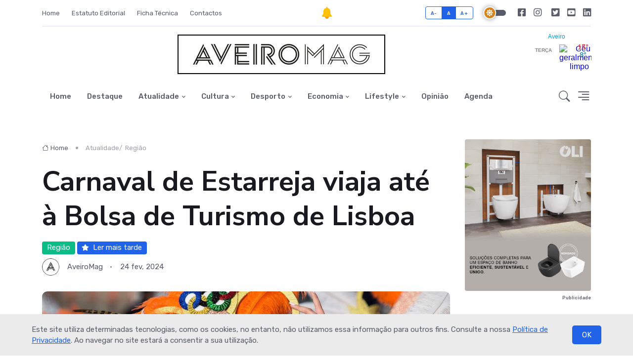

--- FILE ---
content_type: text/html; charset=utf-8
request_url: https://aveiromag.pt/artigo?a=5208&carnaval-de-estarreja-viaja-ate-a-bolsa-de-turismo-de-lisboa
body_size: 27157
content:


<!DOCTYPE html>
<html>
<head>
    <!-- Meta Tags -->
    <meta charset="utf-8" /><meta name="viewport" content="width=device-width, initial-scale=1, shrink-to-fit=no" /><meta name="author" content="INOVAnet 2023" />
    <!-- Favicon -->
    
    <link rel="apple-touch-icon" sizes="57x57" href="/imagens/default/favicon/apple-icon-57x57.png" /><link rel="apple-touch-icon" sizes="60x60" href="/imagens/default/favicon/apple-icon-60x60.png" /><link rel="apple-touch-icon" sizes="72x72" href="/imagens/default/favicon/apple-icon-72x72.png" /><link rel="apple-touch-icon" sizes="76x76" href="/imagens/default/favicon/apple-icon-76x76.png" /><link rel="apple-touch-icon" sizes="114x114" href="/imagens/default/favicon/apple-icon-114x114.png" /><link rel="apple-touch-icon" sizes="120x120" href="/imagens/default/favicon/apple-icon-120x120.png" /><link rel="apple-touch-icon" sizes="144x144" href="/imagens/default/favicon/apple-icon-144x144.png" /><link rel="apple-touch-icon" sizes="152x152" href="/imagens/default/favicon/apple-icon-152x152.png" /><link rel="apple-touch-icon" sizes="180x180" href="/imagens/default/favicon/apple-icon-180x180.png" /><link rel="icon" type="image/png" sizes="192x192" href="/imagens/default/favicon/android-icon-192x192.png" /><link rel="icon" type="image/png" sizes="32x32" href="/imagens/default/favicon/favicon-32x32.png" /><link rel="icon" type="image/png" sizes="96x96" href="/imagens/default/favicon/favicon-96x96.png" /><link rel="icon" type="image/png" sizes="16x16" href="/imagens/default/favicon/favicon-16x16.png" /><link rel="manifest" href="/imagens/default/favicon/manifest.json" /><meta name="msapplication-TileColor" content="#ffffff" /><meta name="msapplication-TileImage" content="/imagens/default/favicon/ms-icon-144x144.png" /><meta name="theme-color" content="#ffffff" />
    <!-- Google Font -->
    <link rel="preconnect" href="https://fonts.gstatic.com" /><link href="https://fonts.googleapis.com/css2?family=Nunito+Sans:wght@400;700&amp;family=Rubik:wght@400;500;700&amp;display=swap" rel="stylesheet" />
    <!-- Plugins CSS -->
    <link rel="stylesheet" type="text/css" href="assets/vendor/font-awesome/css/all.min.css" /><link rel="stylesheet" type="text/css" href="assets/vendor/bootstrap-icons/bootstrap-icons.css" /><link rel="stylesheet" type="text/css" href="assets/vendor/tiny-slider/tiny-slider.css" /><link rel="stylesheet" type="text/css" href="assets/vendor/plyr/plyr.css" />
    <!-- Theme CSS -->
    <link id="styleswitch" rel="stylesheet" type="text/css" href="assets/css/style.css" />
    <!-- GERAL NOSSO-->
    <link rel="stylesheet" type="text/css" href="assets/css/StyleSheetGeral.css" />
    <!-- Google tag (gtag.js) -->
    <script async src="https://www.googletagmanager.com/gtag/js?id=G-G2BJ8R9TEL"></script>
    <script>
        window.dataLayer = window.dataLayer || [];
        function gtag() { dataLayer.push(arguments); }
        gtag('js', new Date());

        gtag('config', 'G-G2BJ8R9TEL');
    </script>

    <script>
        // Deteta se está a ser usado num iPhone ou iPad (Safari ou app)
        document.addEventListener("DOMContentLoaded", function () {
            // Detetar iOS (iPhone, iPad, iPod)
            var isIOS = /iPhone|iPad|iPod|Macintosh/i.test(navigator.userAgent);

            // Detetar se a app está a ser usada num WebView (sem Safari)
            var isInStandaloneMode = (window.navigator.standalone === true);
            var isWebView = (!window.navigator.standalone && !window.matchMedia('(display-mode: browser)').matches);

            // Se for iOS OU se estiver dentro de WebView
            if (isIOS || isInStandaloneMode || isWebView) {
                var divPagamentos0 = document.getElementById("divPagamentoBrowser0");
                if (divPagamentos0) {
                    divPagamentos0.style.display = "none";
                }

                var divPagamentos01 = document.getElementById("divPagamentoBrowser1");
                if (divPagamentos01) {
                    divPagamentos01.style.display = "none";
                }

                var divPagamentos02 = document.getElementById("divPagamentoBrowser2");
                if (divPagamentos02) {
                    divPagamentos02.style.display = "none";
                }
                var divPagamentos02 = document.getElementById("divPagamentoBrowser3");
                if (divPagamentos02) {
                    divPagamentos02.style.display = "none";
                }
            }
            else {
                var divPagamentos0 = document.getElementById("divPagamentoApple0");
                if (divPagamentos0) {
                    divPagamentos0.style.display = "none";                }

                var divPagamentos01 = document.getElementById("divPagamentoApple1");
                if (divPagamentos01) {
                    divPagamentos01.style.display = "none";
                }
                var divPagamentos02 = document.getElementById("divPagamentoApple2");
                if (divPagamentos02) {
                    divPagamentos02.style.display = "none";
                }
                var divPagamentos02 = document.getElementById("divPagamentoApple3");
                if (divPagamentos02) {
                    divPagamentos02.style.display = "none";
                }
                var divAlerta = document.getElementById("divAlertaSobrowser");
                if (divAlerta) {
                    divAlerta.style.display = "none";
                }
            }
        });
    </script>
    <!-- Fazer o reload quando se desliza com o dedo-->
    
    <script src="assets/js/pulltorefresh.min.js"></script>


    <!-- Firebase SDKs (compat) -->
    <script src="https://www.gstatic.com/firebasejs/11.9.1/firebase-app-compat.js"></script>
    <script src="https://www.gstatic.com/firebasejs/11.9.1/firebase-messaging-compat.js"></script>
    <style>
        .icon-button {
            background: none;
            border: none;
            cursor: pointer;
        }

        #notificationIcon {
            width: 24px;
            height: 24px;
        }
    </style>
    <script>
        const firebaseConfig = {
            apiKey: "AIzaSyAhUQpllAAuCK1GNXoAqdODz0wy0z9D3AY",
            authDomain: "aveiromag.firebaseapp.com",
            projectId: "aveiromag",
            storageBucket: "aveiromag.firebasestorage.app",
            messagingSenderId: "463562308516",
            appId: "1:463562308516:web:80e733dd15d162bbd55f31",
            measurementId: "G-G7RCJ8GVZX"
        };

        firebase.initializeApp(firebaseConfig);
        const messaging = firebase.messaging();

        function atualizarIcone() {
            const icone = document.getElementById("notificationIcon");
            if (localStorage.getItem("fcmToken")) {
                //icone.src = "https://cdn-icons-png.flaticon.com/512/1827/1827310.png"; // sino desativado
                icone.src = "imagens/default/bell_24_off.png"; // sino desativado
                icone.title = "Clique para desativar alertas";
            } else {
                //icone.src = "https://cdn-icons-png.flaticon.com/512/1827/1827301.png"; // sino ativo
                icone.src = "imagens/default/bell_24.png"; // sino ativo
                icone.title = "Clique para ativar alertas";
            }
        }

        async function toggleNotifications() {
            if (localStorage.getItem("fcmToken")) {
                await fetch('Unsubscribe.aspx?token=' + localStorage.getItem("fcmToken"));
                localStorage.removeItem("fcmToken");
                alert("Notificações desativadas.");
            } else {
                try {
                    const registration = await navigator.serviceWorker.register('firebase-messaging-sw.js');
                    const token = await messaging.getToken({
                        vapidKey: "BO7xFRZ3QVOH3IvQtdiMDRmEWijHjtrRBIS5Jc552I664dEGvZJUWvkWiAGC4zCasdUYT34JDVjc-0BHlvd0xM4",
                        serviceWorkerRegistration: registration
                    });
                    localStorage.setItem("fcmToken", token);
                    await fetch('Subscribe.aspx?token=' + token + '&tipo=web');
                    alert("Notificações ativadas!");
                } catch (err) {
                    console.error("Erro ao ativar notificações:", err);
                }
            }
            atualizarIcone();
        }
        
        document.addEventListener("DOMContentLoaded", atualizarIcone);
        window.onload = atualizarIcone;
    </script>
    
    <script src='https://www.google.com/recaptcha/api.js?hl=pt'></script>
    <script src="assets/js/sendmailto.js"></script>
    <style>
        /* already defined in bootstrap4 */
        .text-xs-center {
            text-align: center;
        }

        .g-recaptcha {
            display: inline-block;
        }


        /*.painel-bloqueio {
    position: fixed;
    top: 50%;
    left: 50%;
    transform: translate(-50%, -50%);
    background: white;
    box-shadow: 0px 4px 10px rgba(0, 0, 0, 0.2);
    padding: 20px;
    text-align: center;
    border-radius: 10px;
    width: 900px;
}*/
        /*painel bloqueio*/
        .painel-bloqueio {
            position: fixed;
            top: 50%;
            left: 50%;
            transform: translate(-50%, -50%);
            background: white;
            padding: 20px;
            text-align: center;
            width: 400px;
            box-shadow: 0px 10px 10px rgba(0, 0, 0, 0.2); /* Sombra apenas no fundo */
            z-index: 2;
        }

        .botoes {
            display: flex;
            justify-content: space-between;
            margin-top: 15px;
        }

        .opcao {
            display: flex;
            flex-direction: column;
            align-items: center;
        }
        /*fim painel bloqueio*/
    </style>
    <script>
        // Deteta se está a ser usado num iPhone ou iPad (Safari ou app)
        document.addEventListener("DOMContentLoaded", function () {
            // Detetar iOS (iPhone, iPad, iPod)
            var isIOS = /iPhone|iPad|iPod|Macintosh/i.test(navigator.userAgent);

            // Detetar se a app está a ser usada num WebView (sem Safari)
            var isInStandaloneMode = (window.navigator.standalone === true);
            var isWebView = (!window.navigator.standalone && !window.matchMedia('(display-mode: browser)').matches);

            // Se for iOS OU se estiver dentro de WebView
            if (isIOS || isInStandaloneMode || isWebView) {
                var divPagamentos0 = document.getElementById("divPagamentoBrowser0");
                if (divPagamentos0) {
                    divPagamentos0.style.display = "none";
                }
            }
            else {
                var divPagamentos0 = document.getElementById("divPagamentoApple0");
                if (divPagamentos0) {
                    divPagamentos0.style.display = "none";
                }
            }
        });
    </script>
<meta property="og:url" content="https://aveiromag.pt/artigo.aspx?a=5208&amp;carnaval-de-estarreja-viaja-ate-a-bolsa-de-turismo-de-lisboa" /><meta property="og:type" content="website" /><meta property="og:title" content="Carnaval de Estarreja viaja até à Bolsa de Turismo de Lisboa " /><meta property="og:description" /><meta property="og:image" content="https://www.aveiromag.pt/imagens/carnaval-estarreja.jpg" /><meta property="og:image:alt" /><title>
	Carnaval de Estarreja viaja até à Bolsa de Turismo de Lisboa 
</title></head>
<body>
    <form method="post" action="./artigo?a=5208&amp;carnaval-de-estarreja-viaja-ate-a-bolsa-de-turismo-de-lisboa" id="form1">
<div class="aspNetHidden">
<input type="hidden" name="__EVENTTARGET" id="__EVENTTARGET" value="" />
<input type="hidden" name="__EVENTARGUMENT" id="__EVENTARGUMENT" value="" />
<input type="hidden" name="__VIEWSTATE" id="__VIEWSTATE" value="FvjQhGVFfKrzJEEBiko3Vb2N13jBLo9sduwZwA/jIqMeLV1jNzu8sszLWag7A2ssLYMaqWVsMvQwUWbCw+IShMj5PjsVyi2r5rRzzTrTwfBQ4xr0yTq82AeYKN4SPngjzHPS12azs9eRBEN4j2tyE+HOX/A6yV9Vg1HLPoHA3G+kK7YMtkzOgR3LhMtHpziVFp/l+eFBFeH60eGrCSm6t98Cvw3eOJ2dqLXOXZJcg9Gjx60TvXZ/+9GJY/ENKKnDoCwajQbllNqnqkXH4A+TZUiejbWGep5B4ttO2evLvg+cQV/VvzyNJg6iggwDBZEMJbjMiBpNYsjjecAyvU/QJNrB7VG5RBGo6ZYkqxV5iahC5rQrx5wnSzYL4BG6Nncg08HU2YTtLR5mrTYLNyoWyQtP//vAxM6XJQye6stOTvPRIV0npxcoUD2fOSSwSz/kPv7ZWLdLDD5UuwmQjrSfisiw63jfzHI9M7o0uFp386y5uDo7K6hPUZrGg0gJI1e5KLBc7FJKUcWRpOb2NUyXNCfuUZ/p4CCdrWyqZLqtXJThuRxxp2wQg9OsVMoBftnQ2diLcdwFIXW4xnvJePOYjFYmTtEeYi4NPNbytf2mri00KEJeZ8Wy72NHgeEqQ078rv5DzH8QbIyQ1wgGpgKL46YGryksoeO4JjsZX4P1jX7/N/8S2gqj+vkPaHeWbLY89z5BLdp0rwdBgKNf8BkeCid/uFRqlu2C4nqNeLB7oxkDPch8Ma9gxxExVA7PCFe15dsvXtaO0GBl8/gCzqs4txeFdXW+HKqPWiq0UNXHlCYxkgvFj/nHkxw5pZ0KHbByeNFlL/[base64]/pxF+Fw55M560IlY0vzV6xA2AzfWeHl6vB8xes0M1477hnvkXKTWBv6jAz4FVRd4O+Ez6iXs11ycpwSvId+ebmUPWGz6S4I3xpUzZsM8K/e0nWoX/y2K/oqbNDYVxjxkelYz2FbcD0H7f+1VkVNYYJNtk1a8pVya2b/QzOZGbP6uFbvRqZeooQuy6XR8KHSV8ebTJX54AKdllZzTxc2IvVgtjLIdl0r4V5Ch1ouxDB7mtkt0ADgTgQagQnfyVGqY/fTtaj3Ai6pnMk0RzsamU6yN9NxIUPZHiKmpIIdrCFTDq54BJbLVKXjB0Gxos1miKoc4fWKArlm/yjpeaq/U/8RNvgCydwCNrhrc2biMoMfyVMdHvdoNbR5xbvhACvrF0XhZOj8pttB+LxxOoQ+4dkPMSSEkyoZXtbTZmUUh9D75M0vE9glc92VX83zgK+mMIwC6oQSfLmhpCXJo7pBMvPdVkhBsGjFlu/mvXRFgbIEsDYlFg/nJOB7WhOxIPbHMPozqMIzCFF9234MGKgjz+5t8a8YFY3vJGXq5xqOtLQmSvf26MVpl/4j9gkO+wK6rMv6neSf33If3bePq+ML46NxnaO1iMaJJsKayqiskrLUu3pW3avAQ1Wq5ilcIZhujV7RTf3u5mB8UzihEowico17bsCyHE+Whnhus28ZhwAauG799HJx5oOk40b1lBYNXC8hxs3L3zAun/s2ojKoIz+H0eCGiQ3KxaNphvoXohWNv+el09S8aySPOC9x6iY50KmkoiWxRrdeI/tH+aml/Zj7SDD0cU3LEYRgHyXy1y32bP7OpUbn9sDHVIHD3ZtjTeLWKunij9ySrBtkEL2dMBRJTkrJsxnBhldp82jiPUG9fYdA6/[base64]/5uuOzGfjVDLaoKULLPrD159U/MwDZeJCHuzYwTFB1UHDSnFl+LQCY3sBAQLqST7wirPWXwKs/4H9zN4GlhIkZDMesNQ//DiddR4tgP+HBTpmLD04A73fc66+9CnZrSFYaXtisJcju/zT5DvfuWNUmEWNk89inoA8sADxGXbDrRZcPf+zILP5RTyD/1or+aGrI2T+If8LiGn1BzVUjI/[base64]/XxS8JextkYqwUM5y3YhoMjP5HL892mT/ylHFSoik0SPo1vdUpC0qTbAeyTh5FByC8iCQwwK+DABfuE+BlrGH5os9h7CvV/ewPfLg49cTcTJMFsRp2dqBAFqUJnH50g2cHpb5ZmaDXkzOpf7bokSnwVrLGlfoq/m5SRKjQUshgnzBU4b8hxSMcTewY6hAA/sPk5FoFmb33Ugi28LpFgJ9GPCXNjRBa3fAtnjiFXHZuWdNm6PnbNzX+maK8gLJH6j0byX54qrRdjVkCVpb8NS/DmGRZ0uhs9PO+hUPizsRkufAdXfBfkrKq/VMq/AHVnc8D+8TvZKCm3ovGBai59y4Z4uW1ECQ6N3yvILyNWb6NWtDi4FaOCjFmP5vBIrYt23xLp51tx9RAKyA8/0U7AjfiholuirWqPQZoT3VxA3lb+CGa+ODIKaJzZjj38FRqahaP4GPonWbXPbRSdgVlAJfbgUmWBzqut7/TL11l8EFWT0CIYbE1ebVqoPgUEGW++8kSgP3xtcrbPc6pJLFTwQEJSEUlRBlI/M3OPuWUzesFErIYESnii+Q9loWOch0FiwXkxSryQ1+3vvn9+UzsPLCDl/ARUs/Uz7pTb6ohIohtOJSIMlSNLKu2nGsW4cPeAVFJQjnR0JOOQptYHb7839IXnL6YWrWuc1mATqeJHuaCdf/mfSloTGA4y89mJLD+OnpJcdglfQgFkYM1LplkmFOcHBJN0F5Ren3h3mkweoDNPOKJViLtOpp8I0KQfcuuoFxW4NPzEKjzdELmOP8Y6qDQj8HoShh2gWM70ch8zQyS5+cfdCmITvHPTlbl46Y7AA9dx4MGJdXswzd/J0TsmgUqfKpspH/WE7LQjgv7MAHjaSIm96KMughgSEvBrFCZGPFe4I/TCXqCShzjU9TDi6BpXlS+o5dNDilfCgMcs1lsR6QfCCvwYH/8jLauD9pbQ7y74ywPMHWJb41safPkNAoDdhbarXI3XexAEuAwIb7iEdAKsz1m0DyRGsvz1bIbmJ4DYo/OYLq2g6dUUsS6kndEgTJwKh3TMRr7b0Cbs3x3KiipJa+ncNjXFUUSgM+S71OCeOyjEi9WQIR4beehv1gKELXWuXIC1tYF/62uGqSq3RDPSZSgrjH84//xM43SnJdtep4nwL9JGjDBR0YeReH6z4MsV28gWZoBi548Lva6AC/pSt79o2PuupoRhDeo5kZLIEhCN72QOoJieoLtAu/cCSj/LFjGTiXbQEZM6vtBIxPqeumbx61X0JAu/[base64]/BIkdizkjBRHvvUKN9uXJG1R03SlSLW5WtPg/QLaDS6aapwe3tyhlxC03egStbVoh93J7CiuigjsCSzlYGPEuSBiK4lQc4DsO/srlYLBCEax1IyMzjOs0sgL3quloK7a70QpxoBjM5FjcmoqKCXo0mWFvS7UwuAliwNZV923p5Kg9Hqd+zCpuwLec4WHoFtTlyogdfHOT8T73ebGfIoumr77LRih/tS200Ni7O8TWBIwOcq9TC2uRjjCTrXt4XF0kiYvvu/PMVt/NmT462WCeqgn75c6taP9XHAObBRs07/QlrE97xdLrD091yLuQGj7mMn7gUivA2oxg5LzTTBDbUR4kgSmyJOBZVqAFkls0uz0JbUP6Pdh42cg6UaaqZSvfGLPyiTzkwiCk/P6ddX8QadsfUHnc23OajLfH7Sce81VE2/VDcf3KNqpQgSt4xWA9bosA7v7WfCYKF5MZGDGlPVGvDRnjaK9/XMRwDflnZB0lmbEsEq2pGy06HbZzmpxMw+BYRlfp8Bm95P8ot9FjuEoae2Hjp2cSp7wVTkNWwV2M+Olb+c2H/o+vdWYGjvEKBG3rbr8KscooD4keo/SC0c0S9dKAHBBpdcm/D1OfN7Jgt75FvdSWKKeYfJs9aZbT5uWWmdv1K5gL9HINNcgts1RLvLil0Mdwahun5e+enjHZd8Uwp4uvJIZnhSGS4lXqnWC3uoKpyc5dJ6DhsryP6BBFSdInK9KkODIPWbcO8Yyn6jOpS4nYOVR+trCX/2fnMuMvvEtIL5K7gE8lgvKyw6jHgCFNF+M2hxhPBVTlQz1Ak0ClC3INaMCE2iKeL80+a3ROHEybqYmjU/IESnA136ZiaGNIB7So+Y/hfRHMrwubbDb22S1dVtsriUuXKHSAwTw3HNF2b2rlC0rz0N3t1yymmbA/1AyYVtvf5VI+SaRTFgI2IOLPRtirICNWZUugJFBPzb6QfHO3gi6jjY09ZepRg6AnCNONHk9bTzRJQKqPQvu40TL9Si2GQNUI2vG/FE4S+N8kW8PASJBvjRj+xZMHPjPMW6KUW8RAwWDGChdexaOaNbkTlxMxZK8S3JLN4/Q4XETUM2v41he/jpEw9o4yKGbOtQr24k2Bgqox96n+aGaQefQDrksUelTaG0jg/0STHkMFG4QIokU35JoyeudlR0tkAcSZVltMNo9PsnBylEGRk197pAcuyXcLnrR42nfzTp3emeN7HRK2tG92lUAV2jqP6TSXsX+7iDDiznpy22v9+tJ6oH71lN5yOwzRDl1jiMyAGe3sxVSA3+7x2WnYKobkB9cw/RP2zaCNMFuP4aGn+B+FOMNXXbXZaWdyAKhRwX1EoGmQMlC4nTxk7SOwxCxnpOb73IIaLvPtmiK/aPes4pfKHDqhTH2Fhuc3wc4uMcI8VgmP2kvjYC9rHTooNVOOUcu11ZLIcDNAZtBQo8E/kyJDKW/acZhwpa1Np9jCvyyWrbit8NMz3d39MfDM7CcoCHM/EQCZABaD/DgBNvLHg9/dSi7cEkn4p0fPKMjkt5edd012wCIK5a43ujLzVwKvbEI7ZTDi1j61cyJQY20a60ES+jSluuuJbHrwuB24NSIWXIXsZehAtwCueaXI+dDzDMez83774dXv5tk1yozLGWF4fgdBoriW4EfUV1Cw1PhfMcH0zD/TsIPBhjF/[base64]/4k/I6em4ZCYFNSJHC3UmGxQ6i/tRS8zrHLRjEqnf7rb6UVYbZBg4ViEz5CXtsPCH0gd/lEMyekzg68Y4t3L7Yka/u9vYBmv1jSjq/[base64]/aMg2pRi4+sWYMS4Erfeo73C8URYccNKqRKh7B/ltWmyOhXI71H/2R0wglmEphaUXAcqtan7DMwpf6cjUzv2BarQHhW34cKQwywlsBmIfQulbQ6SbyLY/GCw/S/sx2FORw1fhZenwJ1Fgxe10qlp7p2ksCFlGVHmKac05KQHG1Nv6V27Sd38PA7u52Nc5pHzXaDNH34T6Q8GNm1EnWRG6WP0aoj98jxHuwIn6VccAdhbxnWqXU8ThwUbi+84QLFUcudZ9eA1+VHwsEqk66QNso/HHSgh7rbtErvPCrWsqkK37xPf8QRmrurqiNQfNowbB2kd5d7OtfLU5twkCjSjiNqYUZRZucWFyokrYIX9bpX7gr0vNhTYzWhTGEys6SY2JlTIyq0Abv9MudnAb8zxxpTxuW8zjMNwLKbwKCVitVn7+o/V7KjtjK5mdVJY22W5q0UII75g/BAmM0PCTgx97li/+GTREECt7aBr+ja2XpoNEUBEurLUro3gUzVqtWMeUv+4Ppu6FO1ZQH1UXxHuHougH/bNULph6oYDp1tLB5mnat/[base64]/W44eI88IblkQ4KLpDd+QLRt9amysv+BSAPDwZd97gLL92z4nQy8kOmGyU5ONG32PYnS8d1yoicrI5hODzYQt+dneVqKQeabdMneSFoi0bAdj63Wj/Vs//KmpqMIkywGdVM22ktbq2GSfuiVUv22owawinBUKfAlTGiwwqYrvclHweGEw4u5jCf7Vco/nQ3+izvY2az3" />
</div>

<script type="text/javascript">
//<![CDATA[
var theForm = document.forms['form1'];
if (!theForm) {
    theForm = document.form1;
}
function __doPostBack(eventTarget, eventArgument) {
    if (!theForm.onsubmit || (theForm.onsubmit() != false)) {
        theForm.__EVENTTARGET.value = eventTarget;
        theForm.__EVENTARGUMENT.value = eventArgument;
        theForm.submit();
    }
}
//]]>
</script>


<script src="/WebResource.axd?d=pynGkmcFUV13He1Qd6_TZMJglRvovjs4LpH4I8SOwneT8QtU4TloIa3eBEOcd0F1JaHFEQBR2mGVv-ptLxq6Lg2&amp;t=638901577900000000" type="text/javascript"></script>


<script src="/ScriptResource.axd?d=D9drwtSJ4hBA6O8UhT6CQqWi1NuwbZOIe8WQXr5Ny2CklIrtH_B3qXgftMRA0nDdjTOctXpicBzJ95CD8m-cApKILmTnFO2XYSPwAJU4a0qPlyrORbLtVz4_-CGvqSO1bt6sjiacNcEllR98Cf3200g7RQ0_nz8F7NV1VunFTJo1&amp;t=5c0e0825" type="text/javascript"></script>
<script type="text/javascript">
//<![CDATA[
if (typeof(Sys) === 'undefined') throw new Error('ASP.NET Ajax client-side framework failed to load.');
//]]>
</script>

<script src="/ScriptResource.axd?d=JnUc-DEDOM5KzzVKtsL1tTd7vMPaxQmTb0hJzRvGXZHm45UPLA_gSHc0lhVpiAqB86-nlmxwGefHbdP6RISBamMrmRYfHqkfbwV0dDnsTO2gVvtV41TnA5edWDsCs_JkBBYfhscvU_3gKnVgpQCVLHliU4pV6RApWk2wsePZuATw79xu-zYvRIWLJcpv9xJF0&amp;t=5c0e0825" type="text/javascript"></script>
<div class="aspNetHidden">

	<input type="hidden" name="__VIEWSTATEGENERATOR" id="__VIEWSTATEGENERATOR" value="1AD44424" />
	<input type="hidden" name="__EVENTVALIDATION" id="__EVENTVALIDATION" value="jZYsJjU/ZOkDG1rQoIwz2pM01Qx2KdRpt4tiuBwHS6cEY7WTuf1VyKsQXOeDgXO8JW69sPSwzCZI2kJsXMym9lRaMcULTJrXAXDsyYSjHZT2q/eN6EW+vGNQgV/YwgYUXm7UnOeoKge5YfbLFMl5wUGC5zq7fhn/lkab2qMuuc3H5OiN9biykr0ppGJ2WAMVGOIXWZrEZJwb5NxsTpgodlb+XSdFKH9Az8LkYs0BGQ0=" />
</div>
        <!-- Offcanvas START -->
        <div class="offcanvas offcanvas-end" tabindex="-1" id="offcanvasMenu">
            <div class="offcanvas-header justify-content-end">
                <button type="button" class="btn-close text-reset" data-bs-dismiss="offcanvas" aria-label="Close"></button>
            </div>
            <div class="offcanvas-body d-flex flex-column pt-0">
                <div>
                    
                    <img class="light-mode-item my-3" src="imagens/default/aveiromag_white.jpg" alt="AveiroMag">
                    <img class="dark-mode-item my-3" src="imagens/default/aveiromag_black.png" alt="AveiroMag">
                    <p>Magazine online generalista e de &acirc;mbito regional. A Aveiro Mag aposta em conte&uacute;dos relacionados com factos e figuras de Aveiro. Feita por, e para, aveirenses, esta &eacute; uma revista que est&aacute; sempre atenta ao pulsar da regi&atilde;o!</p>
                    <!-- Nav START -->
                    <ul class="nav d-block flex-column my-4">
                        <li class="nav-item h5">
                            
                            <a class="nav-link" href='index?rd=18d29cf3-41af-4633-9a99-bb0e234feb2d'>Home</a>
                        <li class="nav-item h5">
                            <a class="nav-link" href="geral-2-Estatutos">Estatuto Editorial</a>
                        </li>
                        <li class="nav-item h5">
                            <a class="nav-link" href="geral-3-Ficha-Tecnica">Ficha Técnica</a>
                        </li>
                        <li class="nav-item h5">
                            <a class="nav-link" href="geral-7-Contactos">Contactos</a>
                        </li>
                        <div style="display: none">

                            <li>
                                <div id="divPagamentoApple3">
                                    <a class="btn btn-warning btn-xs" href="/assinatura" target="_blank">Assinar</a>
                                </div>
                                <div id="divPagamentoBrowser3">
                                    <a class="btn btn-warning btn-xs" href="/assinatura">Assinar</a>
                                </div>
                            </li>
                        </div>
                    </ul>
                    <!-- Nav END -->
                    <div id="divPagamentoApple1">
                        <div class="bg-primary bg-opacity-10 p-4 mb-4 text-center w-100 rounded">
                            <span>Aveiro Mag®</span>
                            <h3>Faça parte deste projeto e anuncie aqui!  </h3>
                            <p><p>Pretendemos associar-nos a marcas que se revejam na nossa ambi&ccedil;&atilde;o e pretendam ser melhores, assim como n&oacute;s. Anuncie connosco.</p>  </p>
                            <a href="/geral-5-Anunciar" class="btn btn-warning" target="_blank">Como anunciar</a>
                        </div>
                    </div>
                    <div id="divPagamentoBrowser1">
                        <div class="bg-primary bg-opacity-10 p-4 mb-4 text-center w-100 rounded">
                            <span>Aveiro Mag®</span>
                            <h3>Faça parte deste projeto e anuncie aqui!  </h3>
                            <p><p>Pretendemos associar-nos a marcas que se revejam na nossa ambi&ccedil;&atilde;o e pretendam ser melhores, assim como n&oacute;s. Anuncie connosco.</p>  </p>
                            <a href="/geral-5-Anunciar" class="btn btn-warning">Como anunciar</a>
                        </div>
                    </div>
                </div>
                <div class="mt-auto pb-3">
                    <!-- Address -->
                    <p class="text-body mb-2 fw-bold">Aveiro Mag®</p>
                    <address class="mb-0">Avenida Dr. Lourenço Peixinho, n.º 49, 1.º Direito, Fracção J.</address>
                    <p class="mb-2">3800-164 Aveiro</p>
                    <a href="mailto:geral@aveiromag.pt" class="text-body d-block">geral@aveiromag.pt</a>
                </div>
            </div>
        </div>
        <!-- Offcanvas END -->
        <!-- ======================= Header START -->
        <header class="navbar-light navbar-sticky header-static">
            <div class="navbar-top d-none d-lg-block small">
                <div class="container">
                    <div class="d-md-flex justify-content-between align-items-center my-2">
                        
                        <!-- Top bar left -->
                        <ul class="nav">
                            <li class="nav-item">
                                
                                <a class="nav-link ps-0" href='index?rd=ec36ba61-5bc1-498b-aefd-279b3d39845e'>Home</a>
                            </li>
                            <li class="nav-item">
                                <a class="nav-link" href="geral-2-Estatutos">Estatuto Editorial</a>
                            </li>
                            <li class="nav-item">
                                <a class="nav-link" href="geral-3-Ficha-Tecnica">Ficha Técnica</a>
                            </li>
                            <li class="nav-item">
                                <a class="nav-link" href="geral-7-Contactos">Contactos</a>
                            </li>

                            <div style="display: none">
                                <li>
                                    <div id="divPagamentoApple2">
                                        <a class="btn btn-warning btn-xs" href="/assinatura" target="_blank">Assinar</a>
                                    </div>
                                    <div id="divPagamentoBrowser2">
                                        <a class="btn btn-warning btn-xs" href="/assinatura">Assinar</a>
                                    </div>
                                </li>
                            </div>
                            
                        </ul>

                        <div id="divAlertaSobrowser">
                        <button type="button" class="icon-button" onclick="toggleNotifications()">
                            <img id="notificationIcon" src="" alt="Ativar/Desativar Alertas" />
                        </button>
                        </div>
                       




                        <!-- Top bar right -->
                        <div class="d-flex align-items-center">
                            <!-- Font size accessibility START -->
                            <div class="btn-group me-2" role="group" aria-label="font size changer">
                                <input type="radio" class="btn-check" name="fntradio" id="font-sm">
                                <label class="btn btn-xs btn-outline-primary mb-0" for="font-sm">A-</label>

                                <input type="radio" class="btn-check" name="fntradio" id="font-default" checked>
                                <label class="btn btn-xs btn-outline-primary mb-0" for="font-default">A</label>

                                <input type="radio" class="btn-check" name="fntradio" id="font-lg">
                                <label class="btn btn-xs btn-outline-primary mb-0" for="font-lg">A+</label>
                            </div>
                            <!-- Dark mode switch -->
                            <div class="modeswitch" id="darkModeSwitch">
                                <div class="switch"></div>
                            </div>

                            <ul class="nav">
                                <li class="nav-item">
                                    <a class="nav-link px-2 fs-5" href="https://www.facebook.com/aveiromag" target="_blank"><i class="fab fa-facebook-square"></i></a>
                                </li>
                                <li class="nav-item">
                                    <a class="nav-link ps-2 fs-5" href="https://www.instagram.com/aveiromag" target="_blank"><i class="fab fa-instagram"></i></a>
                                </li>
                                <li class="nav-item">
                                    <a class="nav-link px-2 fs-5" href="https://www.twitter.com/aveiromag" target="_blank"><i class="fab fa-twitter-square"></i></a>
                                </li>
                                <li class="nav-item">
                                    <a class="nav-link px-2 fs-5" href="https://www.youtube.com/@aveiromag" target="_blank"><i class="fab fa-youtube-square"></i></a>
                                </li>
                                <li class="nav-item">
                                    <a class="nav-link px-2 pe-0 fs-5" href="https://www.linkedin.com/company/aveiro-mag" target="_blank"><i class="fab fa-linkedin"></i></a>
                                </li>
                            </ul>
                        </div>
                    </div>
                    <!-- Divider -->
                    <div class="border-bottom border-2 border-primary opacity-1"></div>
                </div>
            </div>
            <!-- Logo Nav START -->
            <div class="container text-center">
                <div class="d-sm-flex justify-content-sm-between align-items-sm-center my-2">
                    <div class="col-text-left">
                    </div>
                    <div class="col-text-center">
                        
                        <a href='index?rd=0d5f0168-be47-4fe0-a0db-a96c2e9f2113'>
                            <img class="navbar-brand-item light-mode-item" src="imagens/default/aveiromag_white.jpg" alt="AveiroMag">
                            <img class="navbar-brand-item dark-mode-item" src="imagens/default/aveiromag_black.png" alt="AveiroMag">
                        </a>
                    </div>
                    <div class="col-text-right">
                        <div class="light-mode-item partedotempo">
                            <!-- TEMPO -->
                            <!-- Weather widget by https://meteodays.com localhost
                            <a id="ms-informer-link-4672f8b5b1b685d970bebb67733fc3d9" class="ms-informer-link" href="https://meteodays.com/pt/weather/overview/aveiro">O tempo em Aveiro</a>
                            <script class="ms-informer-script" src="https://meteodays.com/pt/informer/script/4672f8b5b1b685d970bebb67733fc3d9"></script>-->
                            <!-- Weather widget by https://meteodays.com aveiromag.inovanet.pt-->

                            
                            <div id="cont_15f16cd9f911775e19bd905b58625b3d" class="partedotempo">
                                <script type="text/javascript" async src="https://www.tempo.pt/wid_loader/15f16cd9f911775e19bd905b58625b3d"></script>
                            </div>
                            <!-- End -->
                        </div>
                        <div class="dark-mode-item partedotempo">
                            <div id="cont_2fa46fbc3147a623054230b7e8283329" class="partedotempo">
                                <script type="text/javascript" async src="https://www.tempo.pt/wid_loader/2fa46fbc3147a623054230b7e8283329"></script>
                            </div>
                        </div>
                    </div>
                </div>
            </div>
            <!-- Navbar logo section START -->
            <!-- Navbar logo section END -->
            <nav class="navbar navbar-expand-lg">
                <div class="container">
                    <!-- Responsive navbar toggler -->
                    <button class="navbar-toggler ms-auto" type="button" data-bs-toggle="collapse" data-bs-target="#navbarCollapse" aria-controls="navbarCollapse" aria-expanded="false" aria-label="Toggle navigation">
                        <span class="text-body h6 d-none d-sm-inline-block">Menu</span>
                        <span class="navbar-toggler-icon"></span>
                    </button>
                    <!-- Main navbar START -->
                    <div class="collapse navbar-collapse" id="navbarCollapse">
                        <ul class="navbar-nav navbar-nav-scroll navbar-lh-sm">
                            <li class="nav-item"><a class="nav-link" href="index">Home</a></li><li class="nav-item"><a class="nav-link" href="destaque">Destaque</a></li><li class="nav-item dropdown"><a class="nav-link dropdown-toggle" href="#" id="Atualidade" data-bs-toggle="dropdown" aria-haspopup="true" aria-expanded="false">Atualidade</a><ul class="dropdown-menu" aria-labelledby="pagesMenu"><li><a class="dropdown-item" href="categoria-ambiente">Ambiente</a></li><li><a class="dropdown-item" href="categoria-política">Política</a></li><li><a class="dropdown-item" href="categoria-regiao">Região</a></li><li><a class="dropdown-item" href="categoria-saude">Saúde</a></li><li><a class="dropdown-item" href="categoria-sociedade">Sociedade</a></li></ul></li><li class="nav-item dropdown"><a class="nav-link dropdown-toggle" href="#" id="Cultura" data-bs-toggle="dropdown" aria-haspopup="true" aria-expanded="false">Cultura</a><ul class="dropdown-menu" aria-labelledby="pagesMenu"><li><a class="dropdown-item" href="categoria-artes">Artes</a></li><li><a class="dropdown-item" href="categoria-literatura">Literatura</a></li><li><a class="dropdown-item" href="categoria-palcos">Palcos</a></li><li><a class="dropdown-item" href="categoria-patrimonio">Património</a></li></ul></li><li class="nav-item dropdown"><a class="nav-link dropdown-toggle" href="#" id="Desporto" data-bs-toggle="dropdown" aria-haspopup="true" aria-expanded="false">Desporto</a><ul class="dropdown-menu" aria-labelledby="pagesMenu"><li><a class="dropdown-item" href="categoria-atletas">Atletas</a></li><li><a class="dropdown-item" href="categoria-modalidades">Modalidades</a></li></ul></li><li class="nav-item dropdown"><a class="nav-link dropdown-toggle" href="#" id="Economia" data-bs-toggle="dropdown" aria-haspopup="true" aria-expanded="false">Economia</a><ul class="dropdown-menu" aria-labelledby="pagesMenu"><li><a class="dropdown-item" href="categoria-empresas">Empresas</a></li><li><a class="dropdown-item" href="categoria-inovacao">Inovação</a></li><li><a class="dropdown-item" href="categoria-negocios">Negócios</a></li></ul></li><li class="nav-item dropdown"><a class="nav-link dropdown-toggle" href="#" id="Lifestyle" data-bs-toggle="dropdown" aria-haspopup="true" aria-expanded="false">Lifestyle</a><ul class="dropdown-menu" aria-labelledby="pagesMenu"><li><a class="dropdown-item" href="categoria-gastronomia">Gastronomia</a></li><li><a class="dropdown-item" href="categoria-lazer">Lazer</a></li><li><a class="dropdown-item" href="categoria-roteiro">Roteiro</a></li><li><a class="dropdown-item" href="categoria-vinhos">Vinhos</a></li></ul></li><li class="nav-item"><a class="nav-link" href="opiniao">Opinião</a></li><li class="nav-item"><a class="nav-link" href="agenda">Agenda</a></li>
                        </ul>
                    </div>
                    <!-- Main navbar END -->
                    <!-- Nav right START -->
                    <div class="nav flex-nowrap align-items-center">
                        <div style="display: none;">

                            
                            <a href="login"><i class="bi bi-person-fill rtl-flip fs-2"></i></a>
                            
                        </div>
                        <!-- Nav Search -->
                        <div class="nav-item dropdown dropdown-toggle-icon-none nav-search">
                            <a class="nav-link dropdown-toggle" role="button" href="#" id="navSearch" data-bs-toggle="dropdown" aria-expanded="false">
                                <i class="bi bi-search fs-4"></i>
                            </a>
                            <div class="dropdown-menu dropdown-menu-end shadow rounded p-2" aria-labelledby="navSearch">
                                
                                
                                <input name="ctl00$pesquisar" type="search" id="pesquisar" class="form-control border-success" placeholder="Pesquisar..." aria-label="Search" autocomplete="off" />
                                
                                <input type="submit" name="ctl00$Bt_pesquisa" value="Pesquisar" id="Bt_pesquisa" class="btn btn-success m-0 mt-1" />

                                
                            </div>
                        </div>
                        <!-- Offcanvas menu toggler -->
                        <div class="nav-item">
                            <a class="nav-link p-0" data-bs-toggle="offcanvas" href="#offcanvasMenu" role="button" aria-controls="offcanvasMenu">
                                <i class="bi bi-text-right rtl-flip fs-2" data-bs-target="#offcanvasMenu"></i>
                            </a>
                        </div>
                    </div>
                    <!-- Nav right END -->
                </div>
            </nav>
            <!-- Logo Nav END -->
        </header>
        <!-- ======================= Header END -->
        <!-- **************** MAIN CONTENT START **************** -->
        
    <!-- **************** MAIN CONTENT START **************** -->
    <main>
        
        <div style="display: none;">
            <img src="imagens/default/blank1.jpg" alt="Aveiromag" />
        </div>

        <!-- =======================Main content START -->
        
            <section class="position-relative">
                
                <div class="container" data-sticky-container>
                    <div class="row">
                        <!-- Main Post START -->
                        <div class="col-lg-9">
                            <!-- Categorie Detail START -->
                            <div class="mb-4">
                                <nav aria-label="breadcrumb">
                                    <ol class="breadcrumb breadcrumb-dots">
                                        <li class="breadcrumb-item"><a href="index"><i class="bi bi-house me-1"></i>Home</a></li>
                                        
                                        <li class="breadcrumb-item active">
                                            <span id="ContentPlaceHolder1_Lb_catalogo">Atualidade</span>/&nbsp;
                                        <span id="ContentPlaceHolder1_Lb_categoria">Região</span>
                                            
                                            
                                        </li>
                                    </ol>
                                </nav>
                                
                                <h1 class="display-4">
                                    <span id="ContentPlaceHolder1_Lb_tituloartigo">Carnaval de Estarreja viaja até à Bolsa de Turismo de Lisboa </span></h1>
                                <span class="badge text-bg-success fs-6 my-2">
                                    <span id="ContentPlaceHolder1_Lb_categoria1">Região</span></span>
                               
                              

                               <script type="text/javascript">
//<![CDATA[
Sys.WebForms.PageRequestManager._initialize('ctl00$ContentPlaceHolder1$ScriptManager1', 'form1', [], [], [], 90, 'ctl00');
//]]>
</script>
                                
                                <a href="javascript:__doPostBack('lerMaisTarde','')" id="ContentPlaceHolder1_maistarde1" class="badge bg-primary fs-6 my-2" title="Adicionar"><i class="fas fa-star me-2 small fw-bold"></i>Ler mais tarde</a>
                                
                                
                                
                                
                                
                                
                                <!-- Card info -->
                                <div>
                                    <ul class="nav nav-divider align-items-center d-sm-inline-block">
                                        <li class="nav-item">
                                            <div class="nav-link">
                                                <div class="d-flex align-items-center position-relative">
                                                    <span id="ContentPlaceHolder1_Lb_editorimagem"><div class="avatar avatar-xs"><img class="avatar-img rounded-circle" src="imagens/default/aveiromag-avatar.png" alt="Aveiromag"></div></span>
                                                    <span class="ms-3">
                                                        <span id="ContentPlaceHolder1_Lb_editor"><a href="news?editor=4&aveiromag" class="btn-link text-reset">AveiroMag</a></span></span>
                                                </div>
                                            </div>
                                        </li>
                                        <li class="nav-item">
                                            <span id="ContentPlaceHolder1_Lb_data">24 fev, 2024</span></li>
                                    </ul>
                                </div>
                                
                                
                                <div id="ContentPlaceHolder1_exclusivo1">
                                    
                                    
                                    
                                     
                                </div>
                                    <p class="lead">
                                        <span id="ContentPlaceHolder1_Lb_postituloartigo"></span>
                                    </p>
                            </div>
                            <!-- Categorie Detail START -->
                            <div class="row gy-4">
                                <!-- Card item START -->
                                <div class="col-12">
                                    <div class="card">
                                        <!-- Card img -->
                                        <div class="position-relative">
                                            <div id="ContentPlaceHolder1_ImagemGeral">
                                                <img id="ContentPlaceHolder1_ImageArtigo" class="card-img" alt="AveiroMag" src="imagens/carnaval-estarreja.jpg" />
                                               
                                                <div class="card-img-overlay d-flex align-items-start flex-column p-3">
                                                    <!-- Card overlay bottom -->
                                                    <div class="w-100 mt-auto">
                                                        <!-- Card category -->
                                                        <a href="#" class="badge text-bg-success mb-2">
                                                            <i class="fas fa-circle me-2 small fw-bold"></i>
                                                            <span id="ContentPlaceHolder1_Lb_categoria2">Região</span>
                                                        </a>
                                                    </div>
                                                </div>
                                            </div>
                                        </div>
                                        <figcaption class="figure-caption text-center">
                                            <span id="ContentPlaceHolder1_Lb_creditos"></span></figcaption>
                                        
                                            <div class="card-body px-0 pt-3">
                                                
                                                <span id="ContentPlaceHolder1_Lb_texto1"><p class="MsoNormal" style="text-align: justify;">&nbsp;</p>
<p class="MsoNormal" style="text-align: justify;">&nbsp;</p>
<p class="MsoNormal" style="text-align: justify;">O munic&iacute;pio de Estarreja est&aacute; pronto para marcar presen&ccedil;a na BTL - Bolsa de Turismo de Lisboa, a maior feira do setor em Portugal, que decorre de 28 de fevereiro a 3 de mar&ccedil;o. Estarreja integra o stand da CIRA - Comunidade Intermunicipal da Regi&atilde;o de Aveiro, que mant&eacute;m a sua estrat&eacute;gia de promo&ccedil;&atilde;o conjunta e integrada dos 11 munic&iacute;pios, celebrando 35 anos em Comunidade Intermunicipal.</p>
<p class="MsoNormal" style="text-align: justify;">Para al&eacute;m de destacar a sua riqueza territorial, beleza natural e patrim&oacute;nio cultural, Estarreja ir&aacute; apresentar as suas op&ccedil;&otilde;es de lazer e turismo, numa oportunidade de dar a conhecer os eventos do Munic&iacute;pio. E ir&aacute; adicionar uma dose extra de anima&ccedil;&atilde;o &agrave; BTL com a, j&aacute; habitual, presen&ccedil;a de uma comitiva do Carnaval de Estarreja.</p>
<p class="MsoNormal" style="text-align: justify;">No dia 2, s&aacute;bado, &agrave;s 18h30, os campe&otilde;es do Carnaval de 2024, a escola de samba Trepa de Estarreja e o grupo de folia Os Viscondes prometem levar alegria e folia aos visitantes da feira tur&iacute;stica, numa amostra da atmosfera festiva que caracteriza esta celebra&ccedil;&atilde;o e destacando a tradi&ccedil;&atilde;o carnavalesca. Irrecus&aacute;vel ser&aacute; o convite ao p&uacute;blico para que visite Estarreja na pr&oacute;xima edi&ccedil;&atilde;o do Carnaval que decorrer&aacute; de 22 de fevereiro a 4 de mar&ccedil;o de 2025.</p>
<h4 class="MsoNormal" style="text-align: justify;"><strong>Festas com m&uacute;sica e tradi&ccedil;&atilde;o</strong></h4>
<p class="MsoNormal" style="text-align: justify;">Para al&eacute;m da folia, Estarreja divulgar&aacute; o calend&aacute;rio de eventos para 2024: as tradicionais Festas de Santo Ant&oacute;nio, que incluem o Mercado Antigo, as Marchas Populares, as tasquinhas de gastronomia regional e grandes concertos; o Samba Com Vida, numa organiza&ccedil;&atilde;o da Escola de Samba Trepa de Estarreja; o torneio internacional de andebol GarciCup; o Festival de Cinema de Avanca promovido pelo Cine-Clube de Avanca; a BioRace; o Estarrejazz e o Natalim, que j&aacute; se tornaram obrigat&oacute;rios no calend&aacute;rio de eventos do Munic&iacute;pio.</p>
<h4 class="MsoNormal" style="text-align: justify;"><strong>Regi&atilde;o i&ccedil;a a bandeira do Barco Moliceiro e Carpintaria Naval</strong></h4>
<p class="MsoNormal" style="text-align: justify;">O momento Regi&atilde;o de Aveiro est&aacute; marcado para dia 29 de fevereiro, &agrave;s 14h30, em que ser&aacute; "i&ccedil;ada a bandeira da candidatura do Barco Moliceiro e da Carpintaria Naval a patrim&oacute;nio da UNESCO no trajeto de credencia&ccedil;&atilde;o, ap&oacute;s a sua integra&ccedil;&atilde;o no Invent&aacute;rio Nacional do Patrim&oacute;nio Cultural Imaterial, fazendo desta arte e embarca&ccedil;&atilde;o o ex-libris da Regi&atilde;o", avan&ccedil;a a CIRA.</p></span>
                                            </div>
                                        </div>
                                    </div>
                                   
                                    <div class="col-12">
                                        <a href="#" class="card-img-flash d-block">
                                            <a href="https://www.cm-agueda.pt/pages/1614"  target="_blank"  class="d-block card-img-flash rounded" ><img src="retrieveImages.aspx?codigo=7505"  alt="agueda" title="agueda"></a>
                                            <small class="smaller text-end d-block mt-1">Publicidade</small>
                                        </a>
                                    </div>
                                    <div class="col-12">
                                        <div class="card">
                                            
                                                <div class="card-body px-0 pt-3">
                                                    <span id="ContentPlaceHolder1_Lb_texto2"><p class="MsoNormal" style="text-align: justify;">A marcar o dia, estar&atilde;o os elementos diferenciadores de cada um dos seus 11 Munic&iacute;pios, da gastronomia e vinhos &agrave; cultura, do desporto &agrave; natureza, num territ&oacute;rio em que a rela&ccedil;&atilde;o harm&oacute;nica do homem com o ambiente &eacute; um desafio h&aacute; muitos s&eacute;culos.</p>
<h4 class="MsoNormal" style="text-align: justify;"><strong>Promo&ccedil;&atilde;o da Esta&ccedil;&atilde;o N&aacute;utica de Estarreja</strong></h4>
<p class="MsoNormal" style="text-align: justify;">A Esta&ccedil;&atilde;o N&aacute;utica de Estarreja tamb&eacute;m se faz representar no certame num momento marcado para as 16h. Com o tema Rota "Nautical Portugal", a F&oacute;rum Oceano ir&aacute; apresentar as Esta&ccedil;&otilde;es N&aacute;uticas da Regi&atilde;o Centro, onde se inclui a apresenta&ccedil;&atilde;o conjunta das 6 EN da Ria de Aveiro (Ovar, Estarreja, Murtosa, Aveiro, &Iacute;lhavo e Vagos).</p>
<p class="MsoNormal" style="text-align: justify;">Ainda no dia 29 no &acirc;mbito da rota das esta&ccedil;&otilde;es n&aacute;uticas, ser&aacute; apresentado o projeto "We Med Natour" que resulta de uma candidatura do Turismo de Portugal a um programa europeu de turismo escolar, com foco na sustentabilidade. A escola selecionada a n&iacute;vel nacional para o projeto piloto foi o Agrupamento de Escolas de Pardilh&oacute;, parceiro da Esta&ccedil;&atilde;o N&aacute;utica de Estarreja. A primeira viagem dos alunos pelas EN da Ria de Aveiro j&aacute; est&aacute; marcada para finais de maio.</p></span>
                                                </div>

                                                
                                                <div class="mt-2"><span id="ContentPlaceHolder1_Lb_linkInfo"></span>
                                                </div>
                                            </div>
                                        </div>
                                        <div class="container">
                                            <div class="row">
                                                <div class="col align-content-start">
                                                    <span id="ContentPlaceHolder1_Lb_tags">#<a href="news?tag=86&estarreja" class="btn-link text-reset">Estarreja</a> #<a href="news?tag=2766&btl" class="btn-link text-reset">BTL</a> </span>
                                                    <br />
                                                    <br />
                                                    <a class="btn btn-dark-soft" href="javascript:history.back()">Voltar</a>
                                                </div>
                                                <div class="col">
                                                    <div class="float-end">
                                                        <ul class="nav text-white-force">
                                                            <li class="nav-item"><a class="nav-link icon-md rounded-circle me-2 mb-2 p-0 fs-5 bg-facebook" href="https://www.facebook.com/sharer/sharer.php?u=https://aveiromag.pt/artigo.aspx?a=5208&carnaval-de-estarreja-viaja-ate-a-bolsa-de-turismo-de-lisboa"><i class="fab fa-facebook-square align-middle"></i></a></li><li class="nav-item"><a class="nav-link icon-md rounded-circle me-2 mb-2 p-0 fs-5 bg-twitter" href="https://twitter.com/intent/tweet?text=https://aveiromag.pt/artigo.aspx?a=5208&carnaval-de-estarreja-viaja-ate-a-bolsa-de-turismo-de-lisboa"><i class="fab fa-twitter-square align-middle"></i></a></li><li class="nav-item"><a class="nav-link icon-md rounded-circle me-2 mb-2 p-0 fs-5 bg-linkedin" href="https://www.linkedin.com/sharing/share-offsite/?url=https://aveiromag.pt/artigo.aspx?a=5208&carnaval-de-estarreja-viaja-ate-a-bolsa-de-turismo-de-lisboa"><i class="fab fa-linkedin align-middle"></i></a></li>
                                                            
                                                            
                                                            <li class="nav-item">
                                                                <a href="" id="mail-share-btt" rel="nofollow" target="_blank" class="nav-link icon-md rounded-circle me-2 mb-2 p-0 fs-5 bg-primary">
                                                                    <i class="far fa-envelope align-middle"></i></a>
                                                            </li>
                                                        </ul>
                                                    </div>
                                                </div>
                                            </div>
                                                        </div>
                                        
                                    </div>

                                    <!-- Reply START -->
                                    <!-- Comments START -->
                                    <div class="mt-5">
                                        <h3>1 Comentário(s)</h3><div class="my-4 d-flex"><img class="avatar avatar-md rounded-circle float-start me-3" src="imagens/default/user.jpg" alt=""><div><div class="mb-2"><h5 class="m-0">eloi de almeida marques da silva</h5><span class="me-3 small">25 fev, 2024</span></div><p>parabéns pela iniciativa pois acompanho assistindo á agenda cultural da cme ao longo dos últimos anos e constato que todo o programa têm enorme qualidade quer de organização,quer no domínio estético.
felicidades para a estreia na btl.</p></div></div>
                                    </div>
                                    <!-- Comments END -->
                                    
                                    <div id="ContentPlaceHolder1_comentario" class="col-12">
                                        <h3>Deixa um comentário</h3>
                                        <small>O teu endereço de e-mail não será publicado. Todos os campos são de preenchimento obrigatório.</small>
                                       <form class="contact-form" id="contact-form" name="contactform" method="POST">
                                            <!-- Main form -->
                                            <div class="row g-2 mt-2">
                                                <div class="col-md-6">
                                                    <!-- Subject -->
                                                    <div class="mb-1">
                                                        <input name="ctl00$ContentPlaceHolder1$contname" type="text" id="ContentPlaceHolder1_contname" required="" class="form-control" placeholder="Nome" />
                                                    </div>
                                                </div>
                                                <div class="col-md-6">
                                                    <!-- email -->
                                                    <div class="mb-1">
                                                        <input name="ctl00$ContentPlaceHolder1$contemail" type="email" id="ContentPlaceHolder1_contemail" required="" class="form-control" placeholder="E-mail" />
                                                    </div>
                                                </div>
                                                <div class="col-md-12">
                                                    <!-- Message -->
                                                    <div class="mb-1">
                                                        <textarea name="ctl00$ContentPlaceHolder1$contmessage" id="ContentPlaceHolder1_contmessage" required="" cols="40" rows="6" class="form-control" placeholder="O teu comentário"></textarea>
                                                    </div>
                                                </div>
                                                <div class="col-md-12">
                                                    <div class="mb-1">
                                                        <div class="text-xs-center">
                                                            <div class="g-recaptcha" data-sitekey="6LfozRgpAAAAAHfQAThEH_L-ExI8CmA8hnKqoyQ9"></div>
                                                            <span id="ContentPlaceHolder1_Lb_erro" class="erro"></span>
                                                        </div>
                                                    </div>
                                                </div>
                                                <!-- submit button -->
                                                <div class="col-md-12 text-start">
                                                    <input type="submit" name="ctl00$ContentPlaceHolder1$Bt_enviar" value="Comentar" id="ContentPlaceHolder1_Bt_enviar" class="btn btn-primary w-100" />

                                                </div>
                                            </div>
                                       </form>
                                    </div>
                                    <!-- Reply END -->
                                </div>
                                <!-- Main Post END -->

                                <!-- Sidebar START -->
                                <div class="col-lg-3 mt-5 mt-lg-0">
                                    <div data-sticky data-margin-top="80" data-sticky-for="767">
                                        <div class="row g-4">
                                            <!-- ADV widget START -->
                                            <div class="col-sm-6 col-lg-12">
                                                <span class="imagempublicitaria1"><a href="https://www.oli-world.com/pt/"  target="_blank"  class="d-block card-img-flash rounded"><img src="retrieveImages.aspx?codigo=4072"  alt="OLI" title="OLI"></a></span><span class="imagempublicitaria2"><a href="https://www.oli-world.com/pt/"  target="_blank"  class="d-block card-img-flash rounded"><img src="retrieveImages.aspx?codigo=4071"  alt="OLI" title="OLI"></a></span>
                                                <div class="smaller text-end mt-2">Publicidade</div>
                                                <div class="mt-4">
                                                    <!-- Categories -->
                                                    <h4 class="mb-3">Siga-nos</h4>
                                                    <ul class="nav text-white-force"><li class="nav-item"><a class="nav-link icon-md rounded-circle me-1 mb-2 p-0 fs-5 bg-facebook" href="https://www.facebook.com/aveiromag" target="_blank"><i class="fab fa-facebook-square align-middle"></i></a></li><li class="nav-item"><a class="nav-link icon-md rounded-circle me-1 mb-2 p-0 fs-5 bg-instagram" href="https://www.instagram.com/aveiromag" target="_blank"><i class="fab fa-instagram align-middle"></i></a></li><li class="nav-item"><a class="nav-link icon-md rounded-circle me-1 mb-2 p-0 fs-5 bg-twitter" href="https://www.twitter.com/aveiromag" target="_blank"><i class="fab fa-twitter-square align-middle"></i></a></li><li class="nav-item"><a class="nav-link icon-md rounded-circle me-1 mb-2 p-0 fs-5 bg-youtube" href="https://www.youtube.com/@aveiromag" target="_blank"><i class="fab fa-youtube-square align-middle"></i></a></li><li class="nav-item"><a class="nav-link icon-md rounded-circle me-1 mb-2 p-0 fs-5 bg-linkedin" href="https://www.linkedin.com/company/aveiro-mag" target="_blank"><i class="fab fa-linkedin align-middle"></i></a></li></ul>
                                                </div>
                                            </div>
                                            <!-- ADV widget END -->
                                            <!-- Newsletter START -->
                                            <!-- Newsletter END -->
                                            
                                            <div class="col-sm-6 col-lg-12 mb-4">
                                                <div class="bg-light p-4 mt-0 mb-4 rounded-3 text-center">
                                                    <h4>Subscreve a nossa newsletter!</h4>
                                                    <div class="mb-3">
                                                        <input name="ctl00$ContentPlaceHolder1$emaillateral" type="email" id="ContentPlaceHolder1_emaillateral" class="form-control" placeholder="Escreva o seu email" />
                                                    </div>
                                                    <input type="submit" name="ctl00$ContentPlaceHolder1$Bt_inscrever" value="Inscrever" id="ContentPlaceHolder1_Bt_inscrever" class="btn btn-primary" />
                                                    <div class="form-text">Ao subscrever está a concordar com a nossa <a href="/geral-4-Politica-Privacidade" target="_blank">Política de Privacidade.</a></div>
                                                </div>
                                                <span class="imagempublicitaria1"><a href="https://www.costanova.pt/pt/"  target="_blank"  class="d-block card-img-flash rounded"><img src="retrieveImages.aspx?codigo=4070"  alt="Costa Nova" title="Costa Nova"></a></span><span class="imagempublicitaria2"><a href="https://www.costanova.pt/pt/"  target="_blank"  class="d-block card-img-flash rounded"><img src="retrieveImages.aspx?codigo=4069"  alt="Costa Nova" title="Costa Nova"></a></span>
                                                <div class="smaller text-end mt-2">Publicidade</div>
                                            </div>
                                        </div>
                                        <!-- Most read -->
                                        <div class="row g-4">
                                            <div class="col-sm-6 col-lg-12">
                                                <h5 class="mb-3">Artigos relacionados </h5>
                                                <div class="tiny-slider dots-creative mt-3 mb-5">
                                                    <div class="tiny-slider-inner"
                                                        data-autoplay="false"
                                                        data-hoverpause="true"
                                                        data-gutter="0"
                                                        data-arrow="false"
                                                        data-dots="true"
                                                        data-items="1">
                                                        <!-- Card item START 
                                                        <div class="card">
                                                            <div class="position-relative">
                                                                <img class="card-img" src="assets/images/blog/4by3/07.jpg" alt="Card image">
                                                                <div class="card-img-overlay d-flex align-items-start flex-column p-3">
                                                                    <div class="w-100 mt-auto">
                                                                        <a href="#" class="badge text-bg-info mb-2"><i class="fas fa-circle me-2 small fw-bold"></i>Marketing</a>
                                                                    </div>
                                                                </div>
                                                            </div>
                                                            <div class="card-body p-0 pt-3">
                                                                <h5 class="card-title"><a href="post-single-5.html" class="btn-link text-reset fw-bold">7 common mistakes everyone makes while traveling</a></h5>
                                                            </div>
                                                        </div>
                                                        -->

                                                        <div class="card"><div class="card-fold position-relative"><img class="card-img" src="imagens/2022/03/caminho-.jpg" ><div class="card-img-overlay d-flex align-items-start flex-column p-3"><div class="w-100 mt-auto"><a href="artigo?a=9412&amp;mulheres-peregrinas-em-destaque-no-ciclo-a-inspirar-caminhos" class="badge text-bg-success mb-2"><i class="fas fa-circle me-2 small fw-bold"></i>Região</a></div></div></div><div class="card-body px-0 pt-3"><h5 class="card-title"><a href="artigo?a=9412&amp;mulheres-peregrinas-em-destaque-no-ciclo-a-inspirar-caminhos" class="btn-link text-reset fw-bold stretched-link"> Mulheres peregrinas em destaque no ciclo “A Inspirar Caminhos”</a></h5><ul class="nav nav-divider align-items-center d-sm-inline-block small"><li class="nav-item"><div class="nav-link"><div class="d-flex align-items-center position-relative"></div></div></li><li class="nav-item">24 nov, 2025</li></ul></div></div><div class="card"><div class="card-fold position-relative"><img class="card-img" src="imagens/tanto_mar.jpeg" ><div class="card-img-overlay d-flex align-items-start flex-column p-3"><div class="w-100 mt-auto"><a href="artigo?a=9416&amp;inauguracao-da-exposicao-imperio-marca-o-tanto-mar-de-novembro" class="badge text-bg-success mb-2"><i class="fas fa-circle me-2 small fw-bold"></i>Região</a></div></div></div><div class="card-body px-0 pt-3"><h5 class="card-title"><a href="artigo?a=9416&amp;inauguracao-da-exposicao-imperio-marca-o-tanto-mar-de-novembro" class="btn-link text-reset fw-bold stretched-link">Inauguração da exposição “Império” marca o “Tanto Mar!” de novembro</a></h5><ul class="nav nav-divider align-items-center d-sm-inline-block small"><li class="nav-item"><div class="nav-link"><div class="d-flex align-items-center position-relative"></div></div></li><li class="nav-item">24 nov, 2025</li></ul></div></div><div class="card"><div class="card-fold position-relative"><img class="card-img" src="imagens/carnaval_ovar.jpg" ><div class="card-img-overlay d-flex align-items-start flex-column p-3"><div class="w-100 mt-auto"><a href="artigo?a=9411&amp;apresentado-o-cartaz-do-carnaval-de-ovar-festa-arranca-a-24-de-janeiro" class="badge text-bg-success mb-2"><i class="fas fa-circle me-2 small fw-bold"></i>Região</a></div></div></div><div class="card-body px-0 pt-3"><h5 class="card-title"><a href="artigo?a=9411&amp;apresentado-o-cartaz-do-carnaval-de-ovar-festa-arranca-a-24-de-janeiro" class="btn-link text-reset fw-bold stretched-link">Apresentado o cartaz do Carnaval de Ovar: festa arranca a 24 de janeiro</a></h5><ul class="nav nav-divider align-items-center d-sm-inline-block small"><li class="nav-item"><div class="nav-link"><div class="d-flex align-items-center position-relative"></div></div></li><li class="nav-item">23 nov, 2025</li></ul></div></div><div class="card"><div class="card-fold position-relative"><img class="card-img" src="imagens/2020/12/presentes-natal.jpg" ><div class="card-img-overlay d-flex align-items-start flex-column p-3"><div class="w-100 mt-auto"><a href="artigo?a=9393&amp;a-tulha-promove-mais-uma-campanha-solidaria-o-pai-natal-podes-ser-tu" class="badge text-bg-success mb-2"><i class="fas fa-circle me-2 small fw-bold"></i>Região</a></div></div></div><div class="card-body px-0 pt-3"><h5 class="card-title"><a href="artigo?a=9393&amp;a-tulha-promove-mais-uma-campanha-solidaria-o-pai-natal-podes-ser-tu" class="btn-link text-reset fw-bold stretched-link">“A Tulha” promove mais uma campanha solidária “O Pai Natal Podes ser Tu” </a></h5><ul class="nav nav-divider align-items-center d-sm-inline-block small"><li class="nav-item"><div class="nav-link"><div class="d-flex align-items-center position-relative"></div></div></li><li class="nav-item">20 nov, 2025</li></ul></div></div><div class="card"><div class="card-fold position-relative"><img class="card-img" src="imagens/caa.jpg" ><div class="card-img-overlay d-flex align-items-start flex-column p-3"><div class="w-100 mt-auto"><a href="artigo?a=9389&amp;agueda-x-jornadas-internacionais-de-turismo-debatem-o-turismo-em-mudanca" class="badge text-bg-success mb-2"><i class="fas fa-circle me-2 small fw-bold"></i>Região</a></div></div></div><div class="card-body px-0 pt-3"><h5 class="card-title"><a href="artigo?a=9389&amp;agueda-x-jornadas-internacionais-de-turismo-debatem-o-turismo-em-mudanca" class="btn-link text-reset fw-bold stretched-link">Águeda: X Jornadas Internacionais de Turismo debatem o turismo em mudança</a></h5><ul class="nav nav-divider align-items-center d-sm-inline-block small"><li class="nav-item"><div class="nav-link"><div class="d-flex align-items-center position-relative"></div></div></li><li class="nav-item">18 nov, 2025</li></ul></div></div>
                                                    </div>
                                                </div>
                                            </div>
                                            <!-- Advertisement -->
                                            <div class="col-12 col-sm-6 col-lg-12 my-4">
                                                <span class="imagempublicitaria1"><a href="https://centro2030.pt/resultados/projetos-aprovados/"  target="_blank"  class="d-block card-img-flash rounded"><img src="retrieveImages.aspx?codigo=7471"  alt="CCDRC" title="CCDRC"></a></span><span class="imagempublicitaria2"><a href="https://centro2030.pt/resultados/projetos-aprovados/"  target="_blank"  class="d-block card-img-flash rounded"><img src="retrieveImages.aspx?codigo=7472"  alt="CCDRC" title="CCDRC"></a></span>
                                                <div class="smaller text-end mt-2">Publicidade</div>
                                            </div>
                                        </div>
                                        <div class="row">
                                            <!-- Recent post widget START -->
                                            <div class="col-12 col-sm-6 col-lg-12">
                                                <h4 class="mt-4 mb-3">Últimos artigos</h4>
                                                <div class="card mb-3"><div class="row g-3"><div class="col-4"><img class="rounded" src="imagens/enfeites.jpeg" ></div><div class="col-8"><h6><a href="artigo?a=9419&amp;skope-museu-de-medicina-e-saude-lanca-oficina-criativa-de-enfeites-de-natal"class="btn-link stretched-link text-reset fw-bold"> Skope – Museu de Medicina e Saúde lança Oficina Criativa de Enfeites de Natal </a></h6><div class="small mt-1">25 nov, 2025</div></div></div></div><div class="card mb-3"><div class="row g-3"><div class="col-4"><img class="rounded" src="imagens/ruteluis.jpg" ></div><div class="col-8"><h6><a href="artigo?a=9424&amp;advayatech-licencia-patente-da-ua-e-it-para-rastreamento-e-autenticacao-de-cadeia"class="btn-link stretched-link text-reset fw-bold">AdvayaTech licencia patente da UA e IT para rastreamento e autenticação de cadeias globais</a></h6><div class="small mt-1">25 nov, 2025</div></div></div></div><div class="card mb-3"><div class="row g-3"><div class="col-4"><img class="rounded" src="imagens/noiserv.jpg" ></div><div class="col-8"><h6><a href="artigo?a=9422&amp;novo-album-de-noiserv-e-apresentado-em-aveiro"class="btn-link stretched-link text-reset fw-bold">Novo álbum de Noiserv é apresentado em Aveiro</a></h6><div class="small mt-1">24 nov, 2025</div></div></div></div><div class="card mb-3"><div class="row g-3"><div class="col-4"><img class="rounded" src="imagens/2022/03/caminho-.jpg" ></div><div class="col-8"><h6><a href="artigo?a=9412&amp;mulheres-peregrinas-em-destaque-no-ciclo-a-inspirar-caminhos"class="btn-link stretched-link text-reset fw-bold"> Mulheres peregrinas em destaque no ciclo “A Inspirar Caminhos”</a></h6><div class="small mt-1">24 nov, 2025</div></div></div></div><div class="card mb-3"><div class="row g-3"><div class="col-4"><img class="rounded" src="imagens/tanto_mar.jpeg" ></div><div class="col-8"><h6><a href="artigo?a=9416&amp;inauguracao-da-exposicao-imperio-marca-o-tanto-mar-de-novembro"class="btn-link stretched-link text-reset fw-bold">Inauguração da exposição “Império” marca o “Tanto Mar!” de novembro</a></h6><div class="small mt-1">24 nov, 2025</div></div></div></div>
                                            </div>
                                            <!-- Recent post widget END -->
                                        </div>
                                    </div>
                                </div>
                                <!-- Sidebar END -->
                            </div>
                            <!-- Row end -->
                        </div>
                    </div>
                </div>
            </section>
            <!-- ======================= Main content END -->
    </main>
    <!-- **************** MAIN CONTENT END **************** -->
    </section>

        <!-- **************** MAIN CONTENT END **************** -->
        <!-- ======================= Footer START -->
        <footer class="bg-dark pt-5">
            <div class="container">
                <!-- Widgets START -->
                <div class="row pt-5">
                    <!-- Footer Widget -->
                    <div class="col-md-6 col-lg-4 mb-4">
                        <img class="light-mode-item" src="imagens/default/aveiromag_footer_black.jpg" alt="AveiroMag">
                        
                        
                        <img class="dark-mode-item" src="imagens/default/aveiromag_footer_black.jpg" alt="AveiroMag">
                        <p class="mt-3 text-white">
                            <p class="mt-3 text-white">Magazine online generalista e de &acirc;mbito regional. A Aveiro Mag aposta em conte&uacute;dos relacionados com factos e figuras de Aveiro. Feita por, e para, aveirenses, esta &eacute; uma revista que est&aacute; sempre atenta ao pulsar da regi&atilde;o!</p>
                        </p>
                        <div class="mt-4 text-white">
                            <a href="mailto:geral@aveiromag.pt" class="text-reset btn-link" target="_blank">geral@aveiromag.pt</a>
                        </div>
                    </div>
                    <!-- Footer Widget -->
                    <div class="col-md-6 col-lg-2 mb-4">
                        <h5 class="mb-4 text-white">Sobre nós</h5>
                        <div class="row">
                            <div class="col">
                                <ul class="nav flex-column text-primary-hover">
                                    <li class="nav-item"><a class="nav-link pt-0" href="geral-2-Estatutos">Estatuto Editorial</a></li>
                                    <li class="nav-item"><a class="nav-link" href="geral-3-Ficha-Tecnica">Ficha Técnica</a></li>
                                    <li class="nav-item"><a class="nav-link" href="/geral-4-Politica-Privacidade">Política de Privacidade</a></li>
                                    <li class="nav-item"><a class="nav-link" href="geral-7-Contactos">Contactos</a></li>
                                </ul>
                            </div>
                        </div>
                    </div>
                    <!-- Footer Widget -->
                    <div class="col-sm-6 col-lg-3 mb-4">
                        <div id="divPagamentoApple0">
                            <ul class="list-inline">
                                <li class="list-inline-item"><a href="/geral-5-Anunciar" class="btn btn-sm btn-danger" target="_blank">Como Anunciar</a></li>
                                <li class="list-inline-item"><a href="/geral-8-Apoiar-Projeto" class="btn btn-sm btn-warning" target="_blank">Apoie este projeto editorial</a></li>
                            </ul>
                        </div>
                        <div id="divPagamentoBrowser0">
                            <ul class="list-inline">
                                <li class="list-inline-item"><a href="/geral-5-Anunciar" class="btn btn-sm btn-danger">Como Anunciar</a></li>
                                <li class="list-inline-item"><a href="/geral-8-Apoiar-Projeto" class="btn btn-sm btn-warning">Apoie este projeto editorial</a></li>
                            </ul>
                        </div>
                        <div style="padding-left: 0px;">
                            <a href="https://play.google.com/store/apps/details?id=com.inovasis.AveiroMag&hl=pt" target="_blank">
                                <img src="../imagens/default/appgoogle.png" style="max-width: 70%; padding-bottom: 5px;" /></a>
                            <a href="https://apps.apple.com/pt/app/aveiromag/id6747429355" target="_blank">
                                <img src="../imagens/default/appapple.png" style="max-width: 70%;" /></a>
                        </div>
                    </div>
                    <!-- Footer Widget -->
                    <div class="col-sm-6 col-lg-3 mb-4">
                        <h5 class="mb-4 text-white">Subscreve a nossa newsletter!</h5>
                        
                        <div class="mb-3">
                            <input name="ctl00$emailfooter" type="email" id="emailfooter" class="form-control" placeholder="Escreva o seu email" autocomplete="off" />
                        </div>
                        
                        <input type="submit" name="ctl00$Bt_inscrever" value="Inscrever" id="Bt_inscrever" class="btn btn-primary" />

                        
                        <div class="form-text">Ao subscrever está a concordar com a nossa <a href="/geral-4-Politica-Privacidade" target="_blank">Política de Privacidade</a>.</div>
                    </div>
                </div>
                <!-- Widgets END -->
            </div>
            <!-- Footer copyright START -->
            <div class="bg-dark-overlay-3 mt-5">
                <div class="container">
                    <div class="row align-items-center justify-content-md-between py-4">
                        <div class="col-12">
                            <!-- Copyright -->
                            <div class="text-center text-md-start text-primary-hover text-muted">
                                &nbsp;<a href="https://www.inovanet.pt/" class="text-reset btn-link" target="_blank">INOVAnet</a>. Todos os direitos reservados.
                            </div>
                        </div>
                    </div>
                </div>
            </div>
            <!-- Footer copyright END -->
        </footer>
        <!-- =======================Footer END -->
        <!-- Back to top -->
        <div class="back-top"><i class="bi bi-arrow-up-short"></i></div>
        <!-- ======================= JS libraries, plugins and custom scripts -->
        <!-- Bootstrap JS -->
        <script src="assets/vendor/bootstrap/dist/js/bootstrap.bundle.min.js"></script>
        <!-- Vendors -->
        <script src="assets/vendor/tiny-slider/tiny-slider.js"></script>
        <script src="assets/vendor/sticky-js/sticky.min.js"></script>
        <script src="assets/vendor/plyr/plyr.js"></script>
        <!-- Template Functions -->
        <script src="assets/js/functions.js"></script>

        <!-- Cookies-->
        <link href="assets/css/cookies.css" rel="stylesheet" type="text/css" />
        <script type="text/javascript" src="assets/js/cookies.js"></script>
        <!-- Fazer o reload quando se desliza com o dedo-->
        <script>
            PullToRefresh.init({
                mainElement: 'body',
                shouldPullToRefresh: function () {
                    return window.scrollY === 0; // só permite refresh se estiver no topo
                },
                onRefresh() {
                    window.location.replace(window.location.pathname + '?_=' + Date.now());
                }
            });
        </script>
    </form>
</body>
</html>


--- FILE ---
content_type: text/html; charset=utf-8
request_url: https://www.google.com/recaptcha/api2/anchor?ar=1&k=6LfozRgpAAAAAHfQAThEH_L-ExI8CmA8hnKqoyQ9&co=aHR0cHM6Ly9hdmVpcm9tYWcucHQ6NDQz&hl=pt&v=TkacYOdEJbdB_JjX802TMer9&size=normal&anchor-ms=20000&execute-ms=15000&cb=plyxg3ty8qjh
body_size: 46338
content:
<!DOCTYPE HTML><html dir="ltr" lang="pt"><head><meta http-equiv="Content-Type" content="text/html; charset=UTF-8">
<meta http-equiv="X-UA-Compatible" content="IE=edge">
<title>reCAPTCHA</title>
<style type="text/css">
/* cyrillic-ext */
@font-face {
  font-family: 'Roboto';
  font-style: normal;
  font-weight: 400;
  src: url(//fonts.gstatic.com/s/roboto/v18/KFOmCnqEu92Fr1Mu72xKKTU1Kvnz.woff2) format('woff2');
  unicode-range: U+0460-052F, U+1C80-1C8A, U+20B4, U+2DE0-2DFF, U+A640-A69F, U+FE2E-FE2F;
}
/* cyrillic */
@font-face {
  font-family: 'Roboto';
  font-style: normal;
  font-weight: 400;
  src: url(//fonts.gstatic.com/s/roboto/v18/KFOmCnqEu92Fr1Mu5mxKKTU1Kvnz.woff2) format('woff2');
  unicode-range: U+0301, U+0400-045F, U+0490-0491, U+04B0-04B1, U+2116;
}
/* greek-ext */
@font-face {
  font-family: 'Roboto';
  font-style: normal;
  font-weight: 400;
  src: url(//fonts.gstatic.com/s/roboto/v18/KFOmCnqEu92Fr1Mu7mxKKTU1Kvnz.woff2) format('woff2');
  unicode-range: U+1F00-1FFF;
}
/* greek */
@font-face {
  font-family: 'Roboto';
  font-style: normal;
  font-weight: 400;
  src: url(//fonts.gstatic.com/s/roboto/v18/KFOmCnqEu92Fr1Mu4WxKKTU1Kvnz.woff2) format('woff2');
  unicode-range: U+0370-0377, U+037A-037F, U+0384-038A, U+038C, U+038E-03A1, U+03A3-03FF;
}
/* vietnamese */
@font-face {
  font-family: 'Roboto';
  font-style: normal;
  font-weight: 400;
  src: url(//fonts.gstatic.com/s/roboto/v18/KFOmCnqEu92Fr1Mu7WxKKTU1Kvnz.woff2) format('woff2');
  unicode-range: U+0102-0103, U+0110-0111, U+0128-0129, U+0168-0169, U+01A0-01A1, U+01AF-01B0, U+0300-0301, U+0303-0304, U+0308-0309, U+0323, U+0329, U+1EA0-1EF9, U+20AB;
}
/* latin-ext */
@font-face {
  font-family: 'Roboto';
  font-style: normal;
  font-weight: 400;
  src: url(//fonts.gstatic.com/s/roboto/v18/KFOmCnqEu92Fr1Mu7GxKKTU1Kvnz.woff2) format('woff2');
  unicode-range: U+0100-02BA, U+02BD-02C5, U+02C7-02CC, U+02CE-02D7, U+02DD-02FF, U+0304, U+0308, U+0329, U+1D00-1DBF, U+1E00-1E9F, U+1EF2-1EFF, U+2020, U+20A0-20AB, U+20AD-20C0, U+2113, U+2C60-2C7F, U+A720-A7FF;
}
/* latin */
@font-face {
  font-family: 'Roboto';
  font-style: normal;
  font-weight: 400;
  src: url(//fonts.gstatic.com/s/roboto/v18/KFOmCnqEu92Fr1Mu4mxKKTU1Kg.woff2) format('woff2');
  unicode-range: U+0000-00FF, U+0131, U+0152-0153, U+02BB-02BC, U+02C6, U+02DA, U+02DC, U+0304, U+0308, U+0329, U+2000-206F, U+20AC, U+2122, U+2191, U+2193, U+2212, U+2215, U+FEFF, U+FFFD;
}
/* cyrillic-ext */
@font-face {
  font-family: 'Roboto';
  font-style: normal;
  font-weight: 500;
  src: url(//fonts.gstatic.com/s/roboto/v18/KFOlCnqEu92Fr1MmEU9fCRc4AMP6lbBP.woff2) format('woff2');
  unicode-range: U+0460-052F, U+1C80-1C8A, U+20B4, U+2DE0-2DFF, U+A640-A69F, U+FE2E-FE2F;
}
/* cyrillic */
@font-face {
  font-family: 'Roboto';
  font-style: normal;
  font-weight: 500;
  src: url(//fonts.gstatic.com/s/roboto/v18/KFOlCnqEu92Fr1MmEU9fABc4AMP6lbBP.woff2) format('woff2');
  unicode-range: U+0301, U+0400-045F, U+0490-0491, U+04B0-04B1, U+2116;
}
/* greek-ext */
@font-face {
  font-family: 'Roboto';
  font-style: normal;
  font-weight: 500;
  src: url(//fonts.gstatic.com/s/roboto/v18/KFOlCnqEu92Fr1MmEU9fCBc4AMP6lbBP.woff2) format('woff2');
  unicode-range: U+1F00-1FFF;
}
/* greek */
@font-face {
  font-family: 'Roboto';
  font-style: normal;
  font-weight: 500;
  src: url(//fonts.gstatic.com/s/roboto/v18/KFOlCnqEu92Fr1MmEU9fBxc4AMP6lbBP.woff2) format('woff2');
  unicode-range: U+0370-0377, U+037A-037F, U+0384-038A, U+038C, U+038E-03A1, U+03A3-03FF;
}
/* vietnamese */
@font-face {
  font-family: 'Roboto';
  font-style: normal;
  font-weight: 500;
  src: url(//fonts.gstatic.com/s/roboto/v18/KFOlCnqEu92Fr1MmEU9fCxc4AMP6lbBP.woff2) format('woff2');
  unicode-range: U+0102-0103, U+0110-0111, U+0128-0129, U+0168-0169, U+01A0-01A1, U+01AF-01B0, U+0300-0301, U+0303-0304, U+0308-0309, U+0323, U+0329, U+1EA0-1EF9, U+20AB;
}
/* latin-ext */
@font-face {
  font-family: 'Roboto';
  font-style: normal;
  font-weight: 500;
  src: url(//fonts.gstatic.com/s/roboto/v18/KFOlCnqEu92Fr1MmEU9fChc4AMP6lbBP.woff2) format('woff2');
  unicode-range: U+0100-02BA, U+02BD-02C5, U+02C7-02CC, U+02CE-02D7, U+02DD-02FF, U+0304, U+0308, U+0329, U+1D00-1DBF, U+1E00-1E9F, U+1EF2-1EFF, U+2020, U+20A0-20AB, U+20AD-20C0, U+2113, U+2C60-2C7F, U+A720-A7FF;
}
/* latin */
@font-face {
  font-family: 'Roboto';
  font-style: normal;
  font-weight: 500;
  src: url(//fonts.gstatic.com/s/roboto/v18/KFOlCnqEu92Fr1MmEU9fBBc4AMP6lQ.woff2) format('woff2');
  unicode-range: U+0000-00FF, U+0131, U+0152-0153, U+02BB-02BC, U+02C6, U+02DA, U+02DC, U+0304, U+0308, U+0329, U+2000-206F, U+20AC, U+2122, U+2191, U+2193, U+2212, U+2215, U+FEFF, U+FFFD;
}
/* cyrillic-ext */
@font-face {
  font-family: 'Roboto';
  font-style: normal;
  font-weight: 900;
  src: url(//fonts.gstatic.com/s/roboto/v18/KFOlCnqEu92Fr1MmYUtfCRc4AMP6lbBP.woff2) format('woff2');
  unicode-range: U+0460-052F, U+1C80-1C8A, U+20B4, U+2DE0-2DFF, U+A640-A69F, U+FE2E-FE2F;
}
/* cyrillic */
@font-face {
  font-family: 'Roboto';
  font-style: normal;
  font-weight: 900;
  src: url(//fonts.gstatic.com/s/roboto/v18/KFOlCnqEu92Fr1MmYUtfABc4AMP6lbBP.woff2) format('woff2');
  unicode-range: U+0301, U+0400-045F, U+0490-0491, U+04B0-04B1, U+2116;
}
/* greek-ext */
@font-face {
  font-family: 'Roboto';
  font-style: normal;
  font-weight: 900;
  src: url(//fonts.gstatic.com/s/roboto/v18/KFOlCnqEu92Fr1MmYUtfCBc4AMP6lbBP.woff2) format('woff2');
  unicode-range: U+1F00-1FFF;
}
/* greek */
@font-face {
  font-family: 'Roboto';
  font-style: normal;
  font-weight: 900;
  src: url(//fonts.gstatic.com/s/roboto/v18/KFOlCnqEu92Fr1MmYUtfBxc4AMP6lbBP.woff2) format('woff2');
  unicode-range: U+0370-0377, U+037A-037F, U+0384-038A, U+038C, U+038E-03A1, U+03A3-03FF;
}
/* vietnamese */
@font-face {
  font-family: 'Roboto';
  font-style: normal;
  font-weight: 900;
  src: url(//fonts.gstatic.com/s/roboto/v18/KFOlCnqEu92Fr1MmYUtfCxc4AMP6lbBP.woff2) format('woff2');
  unicode-range: U+0102-0103, U+0110-0111, U+0128-0129, U+0168-0169, U+01A0-01A1, U+01AF-01B0, U+0300-0301, U+0303-0304, U+0308-0309, U+0323, U+0329, U+1EA0-1EF9, U+20AB;
}
/* latin-ext */
@font-face {
  font-family: 'Roboto';
  font-style: normal;
  font-weight: 900;
  src: url(//fonts.gstatic.com/s/roboto/v18/KFOlCnqEu92Fr1MmYUtfChc4AMP6lbBP.woff2) format('woff2');
  unicode-range: U+0100-02BA, U+02BD-02C5, U+02C7-02CC, U+02CE-02D7, U+02DD-02FF, U+0304, U+0308, U+0329, U+1D00-1DBF, U+1E00-1E9F, U+1EF2-1EFF, U+2020, U+20A0-20AB, U+20AD-20C0, U+2113, U+2C60-2C7F, U+A720-A7FF;
}
/* latin */
@font-face {
  font-family: 'Roboto';
  font-style: normal;
  font-weight: 900;
  src: url(//fonts.gstatic.com/s/roboto/v18/KFOlCnqEu92Fr1MmYUtfBBc4AMP6lQ.woff2) format('woff2');
  unicode-range: U+0000-00FF, U+0131, U+0152-0153, U+02BB-02BC, U+02C6, U+02DA, U+02DC, U+0304, U+0308, U+0329, U+2000-206F, U+20AC, U+2122, U+2191, U+2193, U+2212, U+2215, U+FEFF, U+FFFD;
}

</style>
<link rel="stylesheet" type="text/css" href="https://www.gstatic.com/recaptcha/releases/TkacYOdEJbdB_JjX802TMer9/styles__ltr.css">
<script nonce="zi9BuMX3F7GsKXKpD_phbw" type="text/javascript">window['__recaptcha_api'] = 'https://www.google.com/recaptcha/api2/';</script>
<script type="text/javascript" src="https://www.gstatic.com/recaptcha/releases/TkacYOdEJbdB_JjX802TMer9/recaptcha__pt.js" nonce="zi9BuMX3F7GsKXKpD_phbw">
      
    </script></head>
<body><div id="rc-anchor-alert" class="rc-anchor-alert"></div>
<input type="hidden" id="recaptcha-token" value="[base64]">
<script type="text/javascript" nonce="zi9BuMX3F7GsKXKpD_phbw">
      recaptcha.anchor.Main.init("[\x22ainput\x22,[\x22bgdata\x22,\x22\x22,\[base64]/[base64]/[base64]/[base64]/[base64]/[base64]/[base64]/[base64]/[base64]/[base64]/[base64]/[base64]/[base64]/[base64]\\u003d\x22,\[base64]\\u003d\\u003d\x22,\x22ScKfEsOSw7ckDcKSJ8Ojwq9VwrEBbiRsYlcoVMKkwpPDmw7CkWIwMl/Dp8KPwrHDssOzwr7DpMKMMS0sw58hCcOWIlnDj8Kiw7tSw43Cn8O3EMOBwq/CumYRwoHCqcOxw6laDAxlwrrDscKidwxjXGTDq8Omwo7DgzVvLcK/wrrDp8O4wrjCmMKELwjDvlzDrsOTMsOIw7hse3E6YSrDtVpxwrnDr2pwUcOHwozCicO1ejsRwpAmwp/[base64]/[base64]/CnCzCp8Oiwr7Do8Oke3pswo7DvcKpYXTClMOjw7lZw5FSdcKdBcOMK8KQwrFOT8Ofw7Jow5HDplVNAgpqEcOvw7xULsOaYCg8O1EfTMKhZ8OHwrESw4YmwpNbRMOGKMKABcOGS0/ClRdZw4ZJw6/[base64]/[base64]/Dp8KPw5jDrsKQdsOFwp7Duxg0YcKPQ8KVwqF8w67DjMOYZ1rDicO8LAfClsOZVcKqLQhEwqfCoiLDqQfDu8OmwqjDscKZfiFMPMOywr18Q3Unwp3CrQRMdsKIw5nDo8KqMUfCthdZX0DCh1/[base64]/NsONw7QfDcOSBh/DsyE0wpEiZMK/AcKzSxFDw5VUOMKsNHXDj8KXHErDnsK6UcOJVXXCokxzGgXCvhrCvCZdIMO3ImFQw7XDqibCv8ONwq8Ew5FDwoHDqMOFw65kQlDDoMO1wo7DhUXDmsKNVsKlw47Du2/CvmTDvcOAw7vDvRxMN8KbCg7CiyDDncObw7DClhIVV0TCpn7DmsOfJMKMw7vDhBzCqlzCiCZAw7TCjcKef0DCrz8ySwPDpsOMcsKTJFzDjx/DjsKoc8KgPMOaw7rDjXcDw6TDk8KfCgc0w7rDvCTDhUd6woFywobDhERLOy/ChjjCsBMcElDDrVfDkmnCvgHDiisjPT5pBGjDrhsnP2ocw71gVsOrcX88a3XDmFJlwpB1U8OSZMOSZ1pMX8Oewq7Cpkh+VsK8dsOtQ8Onw4sZw495w5jCg2YEwrd5wqfDoT7ChMOuB2PCty1Gw4PCgsO9w5Baw6hVw7dhVMKKwoxBw47Do2/[base64]/DqsOmw6PCqMKgw4nCm08qwqXChgQHEiXCssKkw5ESKGNNUDTDjyLDp3RzwrsnwqHDkXx+woPCqSzCpV7CiMOnSj7Dl17Dhj0hfDPCrMKOFxFRw6/DpwnDtA3Dig5aw7fDksKHwqfDkg0kw4k1bMKVdMOlw77Dm8ONUcO9FMOBwqvDnMOiM8K/fMKXNsOsw4HDn8OLw4QMwpDDmxA9w7h5wrkbw6oFwpvDgxfDhBTDjMOTwpHCp2EMw7LDocO/OWZQworDv3/DkALDtV7DmlBgwoxZw7Umw78FAyNOOU16ZMOeHMOTwosqwpPCrk5DDTw8w7/DqMKjBMO7ABJZw7nDisOAw7jDosOKw5gsw77DuMOFH8KWw57CicOLbjcEw4rDlG/CmGDClU/CvBvCu3TCglEgYnoWwqQYwofDsWBPwovChMKvwrbDhcO5wrcdwpc4NMOHwplBB2UtwrxSJcOtwrtAw74dGFwkw4sbVVbCocKhFx5IwoXDkCvDv8KAwq3CvMK/w7TDr8KjG8KLccOHwq0pCh5FCAjCjMKXCsO7W8KuacKAwpbDmhfDnxPClQ1bSV42MMKNQyXCgSfDqnHChMO7BcOfFsOzwooOe1fDu8Oww57DgcKQHcKMwrZSw4DDnkfCsycCNmsiwrHDrMOZwq/CpcK4wq58w7thE8KbMkPCvMK4w4pwwrTCt0rCqUcgw6/[base64]/wr5RTRZYU8KbwrAxw7HChsKIwpsTwpTDlwo6w6l5L8O6WsO3w4p/w6vDnsKEwrDCnHIeOAzDuUgtMMOLw73DrGYtdsODO8Kxw6fCo0tZOynDo8KXKxjCiRsND8OawpLDpsKNbFLDulrCkcK5FMOSA3nDpcOGFMOfwpLDrCURw6/CqMOFeMKVRMOHwrzCthNRRC3DpQPCtSN6w6QbwonCucKTH8KFfcONw5xTGm4owrTChMKrw5DChsOJwpc8PAROLMOxCcOVw6BhdQ8gwrZ9w6LCgcKZw74Qw4PDsxU8w4/CqElLw6HDgcOlP2DDj8OIwpR+w6/DnDfDlnLDpsKVw5NswpjCgl/Do8Oxw5cQdMOFW2vChMKjw55ffMKPOcKiw55Lw60sKsOlwoh2w78HDRPCnj0SwqZWXDXCnzNyBR/CjDTCgk8VwqEcw4zDgFsZBcOxVsKsRCrCuMKxw7fCi1BUw5PDjMOIW8KodsKfeEQ0wqzDt8K9AcOnw6klwrwLwr/[base64]/w77DisKBHsO7w6XDtgrDpg4UDMKTKT0ubcK6XMOnwrUFw41wwpXDmMKFwqHCgW4ywp/CrxZmF8Ogwo4OUMKSHRhwWMOyw43DocOSw7/CgVvCj8K2wo/DmV/DpnDDqVvDs8K1P0bDrT3DjBTDoEY8wrhqwo41wpzDuA1EwpXCnV4Mw5fDvzbCnGnDizHDksKnw6hvw43Dh8KPJTLCoUXDkQJdOnvDpcOZwofCvcO/RMOdw7Y5wrvDjD4nw4fCjHlAUcKbw4fCh8O6PsKxwrQLwqrCjMOPR8KRwrPCjT3Cu8KVJDxiMhN/w67CiRrCgMKSwrFrw5/CpMKDwqHDvcKQw60oYAYbwpEWwpBYKilbScKPF3bCnkpkesOYw7s1w7Zww5jDpCzCr8OhJWXDm8OQwrZqwrR3IsO6wp3DonBdOMOPwolrZiTCoRhWw5/CpiLDgMKdN8KSBMKCPMOkw4MUwrjClsOEDcO7wonClMOpWmg5woQ/wpXDhsOaQMOSwqt7wrvDnMKPwqQCZ3TCusKxVMOTP8ObbEN9w7VFLy4ww6vDhcO+wq55bcKOOcO/CcKFwr7DhXTCt3hTw6XDs8K2w7PDmyTCpkddw49saHnCsWlaScOcw5pww6XDn8KdOz5BI8OkOsKxwqfChcKUwpTCp8KyJX3DrsOLacOUw4/DsEnCjsKXLXJuwoAUwo/Dh8Kjw4AUEsO2S2HDisKdw6DCt0PDpMOiK8OXwqJ9CBwwKSJyHRBywpTDssOre3pmw6XDixoMwrhOTcOrw6TCgsKBwo/CmHADYggkWB0MHkZsw4DDpX0CJcKBwoIpw5LDikp2U8OqVMKeY8KUw7LChcO7VElifD/DimkTPsKPPVHCh30XwpfDqMOfTMK3w7zDqDTCvcK2wqhKwpFhT8KUw4PDncOdwrBZw5DDv8OCwrjDnRPCmjfCtGvCmMKyw5XDlynDl8O2wpzCjMKXJUQ4w7F7w75KQsOichbCj8K9JyPDpMOZOHXCoBbDusKoDcOqekIowpXCrRgCw7Ydw6EdworCrh/DmcKxFMKDw4QTUWNPJcOUZ8OxIG/CmkhJw6w5YXt0w6nCsMKFYG7Co2bCv8KtAk7DtMKvexR4LsK5w5nCnmVaw5bDmcKNw5PCjUhvf8OoYh8/[base64]/woQHw7rCpMOVCUVlV8KIcMOcUsOfcStYHsOGw6DCq0nCl8OSwp9dTMOiZERpYcOqwrrDgcOzQMKhwoZCM8Otw6Q6UnfCk0LDmsO3wrhvYsKMwrQsVSEFwqwgDcOfAsOqw4E5WMKbAh4kwpfCksKmwrtFw4/DgcOpME3CvGjChmcVeMKDw6cowrLDr10ke2sxKFctwoMcP2d5CcOEEl8yDVPCocKTM8ORwrXCj8O+w6TDlV46JcK5w4HDvTVqYMO2w51xSlbCkgUnV0Eow5rDisOfwpTDmArDnTxCLsKyWFdewqDDs1ppwo7CqhvColM+wo3DqgMYGn7DlWdtwq/DqFXCkcOiwqQsSsKYwqhpKwLCvDDCvkpnAcOvw7c4ZcKqHkkgbyh0I0vClGRiZ8OGG8Ktw7IvCk9XwqoGw5zCqFx3CMORVMKhcivDnR5AYMOGw6PCvMO9FMO7wo5+w6zDhzMXalE7TsONF3nDocOGw7ELIMOOwpMxCiQQw53DvsOawq3Dv8KbTcKSw4AsccK3wqPDjA/Dv8KACsKHw7Etw7/DkT8laSjChMKbFRdqHMOACRpgAlTDglvDrcOTw7/DpRUeGxA5EQrDjcOEBMKAWzA5wrtUMMOhw5FADcO+P8Ozw4VgJFZow5rChMODRyrDh8KYw4huwpTDt8Kowr/DgEbDocOnwp1DKcKlS1LCq8OUw5bDgAQ7LMO6w5plwrPDrh4fw7TDgMKrw6zDrsK3w5wEw6/CgMOEwo1CNhxGLlU4cybDtDlFPFcFcwQIwqUvw6J+acOvw6MKIzLDksOVGMO6wos0w4BLw4HCjMKyQwFJKnDDp20Hwo7Dvykvw7rDncO1YMKxDhrDmsOYRFnDqGQCJ1rCjMK1wq0/esObwp4Mw4VDwqhyw6bDu8KJUsOswpE9w5ERQsOaAsKDw5XDocKsLF5Uw5fCgkQ6bVV0TcK0Zgl0wqHCvm7Cnh55ScKNYcOjSBDCv3DDvsOZw6PCgcOZw6AEOAbCrURdwrBBCxoHNsOVf39fVQ7Ckgk6ZWlrE2c4QhUcLRXCqAcDdMOww6tqw6XDpMOqSsO2wqc/w4hbb37CocOewptKECPCvXRLwqTDssKMVsONw5d9LMORwr/DhsOAw4XCgxbClMKOw6dTThvCn8KTesKBFsKkVQVTGBZCHmvCksKSw7TDojrDr8Kwwp9HWMO+w5VoLcKuTMOsNcO4ZHDDkC3DlMKeP0HDosKVOmY4SsKiBgpnc8OpOQPDv8Kyw5U+w6DClcKpwpkcwq0/wo/DuybDi1zChMOZNsKCT0zDlcKeUxjCrsK9G8Orw5ATw4U4T1YTw4gIGSDCkcKlw5/DrUEZw7JYdMKLOsOeLcK7wpYWBg1fw5bDpcK3KMK5w5HCocOhYWVKccKKw5HDlcK5w4nDhsK4D07CpcOtw5HClBDDowfDm1YTfxDCmcO+woYtXcKiw4YIbsOLWMOnw4UBYlXCjz/[base64]/ChRPChAFJIHbClkMuwpx4wpAtw7rCrcKFwrPCvcOgTsOeMGPDl17DshAMGsOHYcKhFnILw4bDuHF6fcK/wo5CwqInw5JawrAXw5HDv8OtVsKjaMO6NUwawptnw58xw5vDim4WR3TDukRWPUliw4lqKCMhwoZkHFnDscKaTDUZDAgSw7nCghBieMKjwq8mwobCuMOuORBww6nDvGh2w6cSAlLCvG5xK8KFw7hOw7nCrsOmSMOlDwHDqXFWwpvCmcKpTFlVw63CmEg6wpPDjF/DqcKUwpkhJ8KUwpMYQMOoNQjDrSpFwohBw6BRwoHChDLDnsKRDVbDmRLDqwHDlgXCqWxjw60XcVPCv2LCmEglc8KTwq3DnMKSCUfDinB+wr7DtcOWwrFAHWLDtMKmasK/[base64]/CpF9fwo0OwpvDmcK2wqPCmDdEwpPCl8OJDcOBwrjCu8OGwrUYaGtuCsKRQMK8GCMew5FFCsOrwqnCry0fLzjCs8KIwoZAMsK3XFzDtMKqCQJawoRzwoLDrFTCiltsNQ/ChcKKdsKAw4oabVdOHy0xUsO0w6lOZ8OcPcKYThBvw5jDrsKvwo8uIWLCtzHCocKaGzs7asKgDl/Co0rCqntYUzFzw5LCrsKjwpvCv3vDtMOnwq4eO8Kzw4nClVvDnsK/[base64]/[base64]/[base64]/w4dFw6bDmVnCgMK0w7PDgcK/w7PDgMONw7c0wp7DiznDtH8Zwp3DsB7CjMOSJyVqfDLDlFDCjEkKJ1dNw4nCmcKWwrjDicKGL8OjLhECw6NTw5ljw4/DtcK4w71SKsOeahERLsO4w6ATw7cgfCt6w7dfdMOPw5BBwpDDo8Kww6AbwqjDtsOPSMOnBMKUS8KBw73Dk8OMwpQdcxwpKFUdH8OAw4vDisKvwoTCrcOMw5VYwpUhN3YwQjrCj3lyw701WcODwr7CgyfDr8K9XBPCrcKBwqzCncK0KcKMw5XDqcO2w6LCn0/[base64]/wprDnDvDh8KpQw/[base64]/CixMbw5khw6MWw63Ds8KIw7/ChcO9RXXDmsOwRWogw6BLwpBcwo9Xw4s7H1tgw6XDncOnw5jClcKgwrliTUltwoVrV1DCssOSwrTCqMKewowGw44LK2cXLQdCOAF1w45mwq/Cq8KkwpLCnjTDnMKWw4nDu3c+w4szwpMtw7HDsArCnMKSw4LClsKzw7vCu1lmVcKCacOGw71XYMKpwpjCi8ODIcK/[base64]/wqDChTcpbA1BwpHDhsKCwrZDw67Di0DCmCDDv3VMwoPCjmfDlDrChFgEw4hLInZewrfDiw7CuMOxw7bDpSrCjMOsJMO3O8KEwpdfdH0Awr9MwqsyVzDCpHbClknDkhrCmBXCisKDAsO9w5MPwrDDnl/[base64]/CtcKGL8O0wp1/w4UowpbCpcKAwoXDoMKWwo3DlsK4wpvChkNWDB3ChMOvR8KrenhnwpB6w6XCmsKMw6TDjjHCn8KbwrLDmQFEHUwLI1nChFbDncOmwpk/w5c9CsK7wrPCtcOmwp4sw5dXw6oKwoxZw79VD8OdXMKVB8KPDsKFw50qOsOwfMOtw7nDgQDCmsOyHVDCssK3w5E5wql8G29/TG3DpDxNw4fCjcOcZEENwqPCkDHDnngWNsKpQ0dpQDoDOcKEU1JCEMOGN8KZdEDDgsKCU1DCi8KCwrJUJlLCm8KZw6vDvU/DhEvDglpowqPCvMKGJMOoc8KCWVPCt8OnYMOWwqvCpRrCvTdywr/CvsKKw5bClXfDtA3Ds8O2LsKxG2d9McKvw6vDnsKjwpUow7XDssO9YMO0w7tvwoI7eiHDjMO0wog/TDRiwr1fKzLCtC7CqivCsTtywqs4fsKuwo/DvDkMwoNcOTrDhXvChMOlN0p8w7IjYsKuwo8eXcKaw6Y+Mn/ChmLDiTB8wrnDtsKJw7UMw7pqbS/CrcOAwpvDnVMwwofCjHnDjsO3HXlEw5VmLMOVw598C8OTS8Khc8KJwozClMO8wps1OMKKw5UlNCXCjmYnNG/[base64]/wrHCljHDpsKMw64swp8nXsO1A17CuxVpw6nCmsOGwoDDknPCgUo2SMKbRsK0KsK6YcKzEW/[base64]/[base64]/[base64]/Djh8KwpHCoMO2asOneMK6M0lew4lSw6tfw5klGz1bXk/Cp3bCpMOACDE9w7jCqMK+w7XCrE1MwooIwpjCsz7DuhQ1wq3Ck8OuCcO/NcKDw4pIA8Kfw5c5wrjCqMKkQhcCP8OaBcK7w4HDrTghw5kdwpzCrnPDqAxrSMKLwqc/w4UKK0HCvsOKQUHCvlRPesKPNFjDoHDCk1fDnyxUPcOfI8Krw6rCpcKjw63DmcOzXcK7wrbDj2bDkWzClA5Fwr06w5V/w44rO8KWw7nCjcOWI8KvwrTDmQ/DjsKoQ8Kbwp7CuMOWw4XChcKAwrlLwpAzw5R2RDfCrwPDm3ADcMKLSMKkRMKgw7rDgQNjw7AJURXCkhEGw4gYUDXDhsKCwobCvcKewojDhTxNw7zDosO5BcOOw6F/w6o/L8KLw5Z3PMKmwoLDunjCosKVw5fCvFE1MMONwr9PJQbDs8KdChzCmsO2BldTSCrCm1PClxdzw5QCKsKcTcOewqTCp8KgOBbDisObwqzCm8K3woZswqJ+bMOOw4nCgcK/w63Di1LCtsKCOgRuTnfDhcO8wrw7DDUYwr/Dikp2RMOzw5QRQcO0Y0nCpSnCgmbDnkQJCTLCvsONwr9RJsO7KizDscKWQ2AMwrHDuMKAw7PDu2/Dnmxjw4EsfsKyOcOPSwgRwoXDswzDhsOHdm3DpGtHwpHDjcO9woU2O8K/UkjCu8OpYjHCtzRaQcORe8KEw4jDusOAU8KiP8KWFj5Mw6HCn8KqwpLCqsKlZQXCvcOIw7AqesKMw7DDpMO1woRNORPDiMKyJhdvfTrCgcOaw77Ch8OvWHYTK8O4A8O9w4AkwqlOI0/CtsOWw6Y4wpDCqzrDsnPDrsOSf8OvYkA5CMOUwpBzwrnDoD7Ds8OFc8OTRDHCkMO/Z8KUw7t7RBI7HxhJRsOOZCbCsMOISMOGw47Dq8KuNcO6w7lowqbCg8KGwo8Yw6glG8ObCzZxwrRFH8Oaw5JSw58zwqrDpMOZwp/[base64]/EVnCozNWw4wrdsORenLCjB3CqwbCj1kYP8KwNMKuR8OqPMOcMcORw5QWBnVzImLCpcO3fjvDv8KFw4HDvDjCq8Ofw4t0bgLDqkjCm19two45YcKRQ8O3wqZvUU8ZEsOMwrohKMKbXSbDqy3DjBogMRE/[base64]/DkXVuw5Ahwr7Dk8OEIDTDgMKTwpLCg3bDiCdww6HCqcK3CcKowpbClcOxw7BSwptQM8OePcKBM8OAwrzCn8Ktw5/Du2PCjQvDmMO3ZMK7w7bCpsKlUcK8wqI8HTfCmAjDnU8Iw6rCoRlgw4nDiMOnDMKPf8OND3rDvWLClsK+EsONwrNgw7HCtsKbwo7DoBo3BcOEInfCqU/Cu1vCrGvDomsHwqkGG8Krw5TDscK8wqJtX0nCvltJNV7DgMOWfMKESwRAw5tUfMOpbcKJwrrCqMOwFCPClcK9woXDnwJgwrXCqcO8SMKdZsOMGGLCrcOybMOGYgoDw4VBwp7CvcOACcOGEMOCwofCqwXChEoFw7bDvBPDtC1/wqLCpg0tw51sWzJCw4Fcw7xbBRzDghPCp8O+w6fCnDTDqcKUPcKxJ1JDOcKnHcOYwpLDhX3CocOSFMKkERrCmMK3wq3Dg8K0Fg/ClcK5S8K9wrgfwo3Dr8KZw4bCkcOeYxzCunXCq8Kzw5odwo7Ck8KFHjJWPTdSw6rCpWZ2dDXCglo0wo3Dq8KkwqgAIcOswpxAwroFw4cAD3XDk8Kiwqx/LMKuwoIcQcKQwppKwo7ChgAiIMKawovCo8O/[base64]/Oh4EwpHCnirCoSsxw7sAw4oXI8KswqlSUXPCvsKvYldtw6nDlMKFwpfDqMOBwrDCpXfDsU/[base64]/CnEFNQcKhAz9uXwDCjsOGKxPDlMOZwqnDqS9aIkLCn8K3wr5/R8KGwp8cwogiPMOMTT0NC8OpwqVDQHhywpMxQMOjwrczwo57FcOrbxXDl8O3w5wew5LCi8OBC8K8wqESSsKOUG/DuH7Cj3DChUNDw4MEWldmOADDvTMoMsO+wq9Aw5zCm8KCwrTCn2YQI8OOTcOyWnhnBMOjw5oFwqbCghprwp0bwqZEwp7CoD1WBjdzEcKvwqzDrCjCkcKcwpHCngnCh2LDmG8cwrPCiRxiwrPDkBcsQ8OXOWQAOMKzW8KkIgDDscKZN8Omwq/[base64]/CtDkGF8OqdhjDgsKBfMOXwqgPGXfDlcKIfhbCkcK6HFlBRcOCCMKgBsKxw4nCjMOOw5ZtUMOgHsOUw6ooGWnDn8KgX1LCrzxiwrQew5hYGlTCo0A4wrU0aTXCmw/Cr8OnwqU4w4h8N8K/JcKxf8ONb8OTw67Dr8Oiw4fCkVEZw5UKcFtrdw1BNMKUXcOaJ8OTecO9Rig4wqg2wr/[base64]/DnMKwwqHDk8O7bTIewonDmyjDl8KAwqbCrRbCgUg0dWNRw5bDmSDCrFkJFcKvdcKqw6VpP8OPw5DCrsK1D8OEK00gORwiRcK3cMKbwo1dMF/CkcOtwqBoJzsBw4wOahfDikPDumg3w6XChcKHHgXCkiUjc8O/JMO3w7/DlxBpw4F2wp7ChSF+U8ObwqXDncKIwonDsMKWw6xmGsKKw5g+w6/[base64]/CjUsHfRrDiWXCs8KXwqjCrcK/MMOpw6NiP8Kfw6TCocOBHB3DuVLCvWdtwpXDgC7CscKgHWtCJ0XCqsOfR8KhXiPCnCDCg8K+wrYjwp7CgDHDlWl1w5fDgGnDoDfDhcOWT8Kcwo/CmHsLJUnDplARR8OjOMOMS3UDL0DDjGczbmDCjRk8w5BswoPCpcOST8OwwoDDm8OcwpfCtF1+N8KKd2fCryUEw5jCgMOmf30Af8OZwrg7w6UZCzDDmcKsX8KlFx7CoV/Dm8KZw7JhDFoWe1Jqw5J+wqdxwp/[base64]/CvcKmw4E2asOlwrx/asOzwpJBN8Ktw7ZGTcODVDQqwrhbw4XCgsOQw5zClMKsdcOewovCnE93w5DCpVPDqMK6VcKwdsODwr9fKsKxBcOOw5kxT8Kqw5DDk8K7SWobw65YIcOjwpYDw7VWwrbDnTDCsW/CgcKzwpLCnsKFwrrCtzrCisK7w5zCncOOOMOQd2g+JGwtEnvDjB4JwrXCpTjCjMOMf0svKMKQFCDCox/CinfDoMKGLcKLWUXCscKbVWHCsMOjIMKMNmHCiAXDhl3DiE5/esKpwoNCw4rCoMOtw5vDn13ChkxINl92NjUHWsOyA0Nkw7HDh8OIFC0mLMOOABgawoPDjMOKwpRRw6rDnSHDlD7CpMKYQULDi1IXGVBWY3Q8w4NOw7zCjH/Do8OBw6nCunkjwovCjGcDw57CvCoRIC3CkTvDnsO+w5ksw5nDrcK6w5vDj8OIw7R1RXc1PMKpZnEqw4PDgcKVLcO2DMOqNsKNwrLCjRopDMOgU8OKw7Y7woDDvC7CtzXDu8K5w4PCi2NDI8OTEVlQPAHCiMOAwo8Jw5PCtsKnC3/CkCQEEsOXw6EDw4Q2wpg1w5DDucKUfAjDhsK2wo/DqVbCj8KmXcOgwpNvw7vDv1DCt8KKdcKiRVFMG8Kdwo3DgVFPR8KbXMOKwrpjfsO0OTM4MMO+BcOqw47DhTJ0C0BKw5nDr8KkK3rCisKJwq3CqxvDoHLCkFTDqzcewoDDqMKnw6fDpXQnJDEMwpRQd8OQwrNIwrDCpADCkSnDs0lMVCPDpMKww4vDu8O3dSDDg1/CmnvDvTbCkMK8RsKkVMOywpMTNsKuw406XcKAwqg9RcOTw4JyUUdmbk7CpcO4DzLCpCTDtUbDtAHDomxCL8KGSlcIwpPDgcKqw6dYwptqT8OyfzvDlRrCtMKTwqteSUHCj8OzwpQ4McOUwpnDr8OlXcOxw5fDgiodwofDo39RGsKrwpnCqcOcHMK/DMOTwpUZd8KHw44AQcOFwr3DrRXCu8KYJ3rDusKsGsOcKcOawpTDksOrbS7Dh8O1wobCj8O2csK/wrfDicKGw5VRwrhiFlE4w59ecHcbcAfDmlHDrMO1JcKdWMOEw78WBcOrOsKXw5lMwo3DlsKjw7LDqAzDrsOWZ8KHYC1mXAbDo8OgQ8ORw7/DucOvwo5Qw57Dmh5+KHfCgiQ6bkACGlkGwrQXMsO/wptKVBjDijHDrsOcwo91wpJzacKRC2fDlSUULsKYXhV1w5TCicOqNMKPRWQHw6w2BSzCucOnTF/DvG9dwprCnsKtw5J6w7XDssKRccO5TlzCunDDlsOQwqjDrlo4w5/Ci8OPwoXCkS95wrEJw78zU8OjD8Kywq7Co3FTwpBuwr/Duw92wqTCjMKsBB7CpcOwfMOKXiNJOl3CqANcwpDDh8KzWsKKwq7CrMOoKB1bw5Zlwr5Le8OBZMOzLR44eMOEan9tw4cBLMK5w7HDiE1LdMKWeMOXdsKjw7wYwo03wovDiMO4w5/[base64]/[base64]/eMK/TsKTVibCp8OdO8O+dMKjwotZwpLCnW/[base64]/Dhhpxw4XDjDM0GcOiLUDCrTfDv8Kew5NlFDF3wpURIsOHfcKTHmJVFxzCkFXCr8KoJMOSA8O5RUPCosKWfMO5Rx3CnjHCkMKHDMO/wrvDriANZRk9wr7DvMKmw67DhsOqw5zClcKwYXhRw5rDjCPDhsOFwq1yUnzCgsKUVTNfwqjDusK6w4clw7nDtDk0w48iwq5tLX/[base64]/H1p7W3JAJWAuwpjDs39oSMOXwrghwrZvJsKnAcK+NsKjwqfDqMKoA8Kswp3CscKMw6gKw68bw4IqQ8KDfyZKwrzCnsKVwo7Cl8KWw5/[base64]/DncK5YcOMwqIuc8K+wopQw7vCh8Ocw7NAX8KBN8OyJMOVw5gHwqlbw7NkwrfCkCsewrTCkcOcw70GMcKWF3zCjMKwYgbDiHjDmcOlw5rDjiQuwqzCtcOeT8K0TsOhwpAhHiVRw4/DsMONwoA/T0HDr8K3wrPCmDspwqXDjcKgTXzDvcKEEmvCssKKPzzCqgouwpLCs3nDnEVpwrxVfsKcdnBXw4fDmcKXw5bDj8OJw47DlWsRAcKew53Cp8OCN2FSw6PDgnlnw5bDnk1uw5nDl8OUEj7Dsm/CkcOLKkZrwpTChcOtw7g2wqHCnMOUw7lRw7XCkMKfGVJdTQVQMcKuw7rDqGU0w4wPGHfDt8OyZcO2KcO3RSJuwqbDjiVywpnCoxHDt8OJw50zeMOhwqp1R8KacMOVw6s/w4bDgMKpWhHChMKnw5/DlsOAwpjCpMKcUjEcwqM5aGTCrcK+wpfCl8Kww5HCpsOPw5TCuXbDuxtQwojDv8O/BgdTKATDiDBowp7CqMKMwofDskfCvMKqw4hgw43CicK2wo5DJcOmwrzDuS/[base64]/DlMKEEMKJXMOiBMKXwpDCmsKhw6zCvhjCrwwdIF9kXEvDhMOrQcOnBMKhIcOmwr1iIWIDCmXChQ3CiXJNwqTDun5uXMKlwr/DksOowrJJw5xlwq7DrsKMwrbCucOmKsOXw7fDusOOwqwnVDPDlMKGw4/CpsKYCGHDtsORwrXDgsKAZyDDgh4Ewo9oI8OmwpfCjydjw4cHRcOuU1k7EyxJw5fDvwYOUMOCYMKZe2g2fDlDMMOjw73ChMOvSMOVFyhGW3nCjyIUeW3CrcKFw5DCmkbDsVzDhcOUwqHCiCnDhR/CucO8FcKpYcOewojCs8OBOMKeYsKCw4DCnTLColjCnkEFw4HCrsOzayR/wqrDqDx3w7p8w4kxwqN+IVAzwo8kw59sFwJlaBnDgk3CmMO/UH02wqMNc1TCj14dB8KWAcOpwqnChALCu8OvwqTCq8OiIcOtXAjDgSFtw7bCn0TDucO8wpwPwoPDncOgNwzDtQQEwq3DriBgSBjDscO4wqU4w4XDvDR9IcKHw4hDwpnDs8KGw4TDm38gw4nCjMKiwoArwr0YLMKgw6zCtcKCHMORCMKQwpPCvsO8w5FBw5/[base64]/CvFFWJifCi8Kkw5kIJGNvA8Kfw7/CujrDlylcewDDtMKjw5LCkcKOUcOTw7XCtC4jw5gaf30jEyTDj8OpQ8Kjw6Bfw5nDkgHDmHLDi35Tc8Kga2wEQkdnEcK7DcO/woHCrCrDmcKDwpEZw5XDhQzDksKIQcO1EMKTDXIaLWBew6BqX2DCjMKvSTYyw5XCs11AR8OqdE/[base64]/[base64]/[base64]/w4bCsMOiBDEsMsOYIBTDnWzCuxfCh8KUDcKHw5nDgcKhVFvCucK/wqkiI8Kmw7TDk0XCr8KhNWvDtXbCkxzDr3TDn8OGw5RPw6jCvxbCqFcEwpY3w5lSM8KmeMOaw4BtwqZpw6/Dj1LDrGkSw4PDpAHCugvDiS8ewrPCrMKdw7wCCF7DlTrCvMOZw4Ufw4rDl8K/[base64]/NFLDolxDUkDDpAt4HXF/[base64]/DvVxOJsOswrsBw4XDtcOvB3J+ElZEwp54wpggM8Oiw5wRwqHDlUIIwpvCiQxUwofCplJRY8OkwqXDt8Oyw67Dkhh/PRbCmcOMWClZUMK5OTrCtHTCvMOpb3vCqAsYKVzCpT3CvsOawrTCmcO4c1jClHhKwpXDtzlFwp/[base64]/NHDDuMO8woTDnj7Ct0RSwoDCjiosw4fDrAvCi8Oxw4xfw4zDjMOfw4tkwqsPwqZmw4g5McKRFcOWJVTCocK2KXs3fsKjw5ERw63DkjjCgSRxw73Ci8O2wr1rIcKGMz/[base64]/w7bDu0vDnjPDosKwwojDoMOPwqxWw49wMHfDu37CqgTDpBTDt13CgMKbEsK9SsKLw7DDgUsQUlPCicORwoZww5lHUTzCqVgRAhNHw5EwRBUew5N9wr/DpMOnw5JFecKKwrpLEkNRJGnDssKEBcOuVMO+fiJowrMFEMKSXVRywqgMw6sjw4HCvMO/wpUhMwfDmsKEwpfDjgdjTGNMZcOWN2fDksOfwrJ/WsOVcH87ScOgWsOZw54kPExqTcOsQ2HDkDXChsKCwp7CtsO5dMK8wosAw6bDvMKeGj7CksKQX8OPZRVIfMOuDnXCjRgFw5jDuDLDvmPCtXPDhmDCrU4uwq3CvyfCkMOjZh8NFsOIwoABw55+w5jDtElmw61xNsKxaxfCt8KRacKtR3/Com/DpBJcFjcKGcKcOsOYw7Muw6t1IsOIwoTDoXwHNXbDvMKlwo5YO8OpF2bCqMOcwpnCkcKEw69EwoxmdHhfKwfCkh7CtEHDj2vCu8K8YsOmTMOJBm/DicOpeg7Dv1txeUzDucKUEMO2wrYMLHAQScOWdsKOwqsyZMKUw5XDnlQHHx7CrjFmwrUOwoHDl1LDtANgw6srwqrCpF7Cv8KPEsKdwqzCqihUwq/[base64]/[base64]/JFMpSsOoey7CqcKFNMOLw6jDk8KDaVDDkMO+WkjCiMKfw7HDn8K1wo4CNsODwpYAYSDCoTbDskzCrMOPH8KpOcO8bEFewqTDjAUtwqjCsCR1S8Kfw4ofBXgswrfDksOjX8KrKRRUflHDjcOyw7hFw5nChkLCk0HClCvDv2VswozCt8Oow7sCC8OzwqXCpcKxw6Auf8K/[base64]/w4bCr8OvM8O9bi5CS8O+SMKow5/ChxddFDFgw5AawqvDkcKjwo0FKsOePMO/w44qwprCssOLwpo6RMOYYcOdLy/CucOvw5gbw60sNFAgaMKRwoxnw5Qnw4hQVcK/wpd1wrV/F8KqEcOtw4xDwqfDrFbDkMKOw4/CsMKxCQQcKsO7TxbDrsKHwop8w6TCucODK8OmwrDCnsKSw7oFRMKXwpU5TzrCijEWXsOgw4HDhcOwwogxTV7Cvy3Dj8OkAkvChwgpTMKlETrDh8O4TsKBF8O5w7cdHcKow5DDu8OWwqHDi3VxFD/[base64]/w7LDjH5aw4PDoMOAUUPCgMKHwrXCoA4weHN0w5UuLMKSTXzCiATDmMO9HsKUEsK/wr7DrVfDrsOgRMKpw47Dr8KQH8KYwqZhwqzCkhNTXMOywrAWPXXCmCPDucOfwprDrcOCwqtawobDhQZDM8OFw7BPwrttw6hWw7LCoMKAMMKzwpvDtMKTYVwuaybDslNFK8KTwqgTVXgDc2jDq13DvMKzw5kiP8K9w4ULfsOGw4LCkMKDH8Oww6tawq9fw6vCsl/DknbDl8OKFMOhfsKjw5TCpH1CWSolwofCs8KDecOXwq9aEcOkcC3ClMKcwpbClRLCmcK3w5fCh8OvK8OOeBRMecKDORISw418w57Dugp9w5VKwr07RHjDq8Oxw5E5TsK+wpPCsAFuQMKgwrLDuXjCjwgOw5QfwrEhAsKTc0M9wofCtsO7HWB1w5odw7/CsjpDw6nDoT4YdlPCgzEZYMKow5vDmGFICcOWUkElEsOHbgQIw6zCisK/EDPDpMOYwpLChhMLw5XCvMOcw6IPw5DDiMOdI8OIHyNwwrLCgy/DgFsVwq/ClSJTwpXDosKqeFQYasOpAxsNVXfDpcOlUcK/wqrDnMOVf1Ehwq9LAcKCdMOTCcODJcOWFcOvwozDnsOfAFvClBZkw6TCm8KhVsKrw6tew7vDnsOYCj05TMOow5fCn8KGVgYSAcOzw4tfwpvDsDDCrsO/wqhRf8KOZcOYO8KLwrPDuMOVXWhMw6Q9w7UnwrHCi0jDmMKnPsOnw6nDuxoCwolBwoBuwp9ywpDDpkDDg27CpjF/wrnCocOVwqvDvHzCk8Kqw5rDiV/CiRzClyvDqsOtXkTDrh/DpcKqwrPCoMKlPsO/EQ\\u003d\\u003d\x22],null,[\x22conf\x22,null,\x226LfozRgpAAAAAHfQAThEH_L-ExI8CmA8hnKqoyQ9\x22,0,null,null,null,1,[21,125,63,73,95,87,41,43,42,83,102,105,109,121],[7668936,497],0,null,null,null,null,0,null,0,1,700,1,null,0,\[base64]/tzcYADoGZWF6dTZkEg4Iiv2INxgAOgVNZklJNBoZCAMSFR0U8JfjNw7/vqUGGcSdCRmc4owCGQ\\u003d\\u003d\x22,0,0,null,null,1,null,0,0],\x22https://aveiromag.pt:443\x22,null,[1,1,1],null,null,null,0,3600,[\x22https://www.google.com/intl/pt/policies/privacy/\x22,\x22https://www.google.com/intl/pt/policies/terms/\x22],\x22ClY/SUxdANwPiuIG5I+nZzKEztYx6VsIGmuJQ4XXOTE\\u003d\x22,0,0,null,1,1764074742856,0,0,[63,207,200,56,146],null,[183],\x22RC-8sF6705EYfA1zw\x22,null,null,null,null,null,\x220dAFcWeA58zH6IY6xKIat8978hrqgJMW9-m4GumCK57lAVp12v_BlS9Nr1jt-7eyWFPDkGx3c58Y8S7VoDKkKdZWARvk-A2gkrDA\x22,1764157542747]");
    </script></body></html>

--- FILE ---
content_type: text/css
request_url: https://aveiromag.pt/assets/css/StyleSheetGeral.css
body_size: 302
content:
.displaynone {
    display: none;
}

@media only screen and (max-width:3000px), only screen and (max-device-width:3000px) {
    .imagempublicitaria1 {
        display: block;
    }

    .imagempublicitaria2 {
        display: none;
    }
}

@media only screen and (max-width:500px), only screen and (max-device-width:500px) {
    .imagempublicitaria1 {
        display: none;
    }

    .imagempublicitaria2 {
        display: block;
    }
}

@media only screen and (max-width:575px), only screen and (max-device-width:575px) {
    .partedotempo {
        display: none;
    }
}

/*height youtube*/
.videowrapper {
    float: none;
    clear: both;
    width: 100%;
    position: relative;
    /*padding-bottom: 56.25%;*/ /*youtube 38.25%*/
    padding-bottom: 47.25%;
    padding-top: 25px;
    height: 0;
}

    .videowrapper iframe {
        position: absolute;
        top: 0;
        left: 0;
        width: 100%;
        height: 100%;
    }

.erro {
    font-size: 11px;
    color:red;
}


--- FILE ---
content_type: text/css
request_url: https://aveiromag.pt/assets/css/cookies.css
body_size: 260
content:
#cookie-law {
    display: flex;
    align-items: center;
    position: fixed;
    bottom: 0;
    left: 0;
    right: 0;
    padding: 20px 5%;
    background-color: #ebebeb;
    z-index: 999;
    font-size: 15px;
    color:#595d69;
    /*
    display: flex;
    align-items: center;
    position: absolute;
    bottom: 0;
    left: 0;
    right: 0;
    padding: 80px 5%;
    background-color: #ebebeb;
    z-index: 999;
        font-size:15px;
        height:100%
        */
}

    #cookie-law > div {
    }

        #cookie-law > div:first-child {
            padding-right: 40px;
        }

            #cookie-law > div:first-child > a {
                color: inherit;
            }

        #cookie-law > div:last-child {
            vertical-align: middle;
        }

            #cookie-law > div:last-child > a {
                padding: 10px 20px;
                background-color: #2163e8;
                border-radius: 5px;
                color: white;
                text-decoration: none;
            }


--- FILE ---
content_type: application/javascript
request_url: https://www.tempo.pt/wid_loader/2fa46fbc3147a623054230b7e8283329
body_size: -55
content:
(function(w) {var d = w.document;var c = d.getElementById("cont_2fa46fbc3147a623054230b7e8283329");if (c) {c.style.cssText = "width: 142px; color: #FFFFFF; background-color: #333333; border:1px solid #333333; margin: 0 auto; font-family: Arial;";var e = d.createElement("iframe");e.style.cssText = "width:142px; color:#FFFFFF; height:87px;";e.id = "2fa46fbc3147a623054230b7e8283329";e.src='https://www.tempo.pt/getwid/2fa46fbc3147a623054230b7e8283329';e.frameBorder = 0;e.allowTransparency = true;e.scrolling = "no";e.name = "flipe";c.appendChild(e);}})(window);

--- FILE ---
content_type: application/javascript
request_url: https://aveiromag.pt/assets/js/pulltorefresh.min.js
body_size: 2732
content:
!function (e, t) { "object" == typeof exports && "undefined" != typeof module ? module.exports = t() : "function" == typeof define && define.amd ? define(t) : e.PullToRefresh = t() }(this, function () { "use strict"; var e = { pullStartY: null, pullMoveY: null, handlers: [], styleEl: null, events: null, dist: 0, state: "pending", timeout: null, distResisted: 0, supportsPassive: !1 }; try { window.addEventListener("test", null, { get passive() { e.supportsPassive = !0 } }) } catch (e) { } var t = { setupDOM: function (t) { if (!t.ptrElement) { var n = document.createElement("div"); t.mainElement !== document.body ? t.mainElement.parentNode.insertBefore(n, t.mainElement) : document.body.insertBefore(n, document.body.firstChild), n.classList.add(t.classPrefix + "ptr"), n.innerHTML = t.getMarkup().replace(/__PREFIX__/g, t.classPrefix), t.ptrElement = n, "function" == typeof t.onInit && t.onInit(t), e.styleEl || (e.styleEl = document.createElement("style"), e.styleEl.setAttribute("id", "pull-to-refresh-js-style"), document.head.appendChild(e.styleEl)), e.styleEl.textContent = t.getStyles().replace(/__PREFIX__/g, t.classPrefix).replace(/\s+/g, " ") } return t }, onReset: function (t) { t.ptrElement.classList.remove(t.classPrefix + "refresh"), t.ptrElement.style[t.cssProp] = "0px", setTimeout(function () { t.ptrElement && t.ptrElement.parentNode && (t.ptrElement.parentNode.removeChild(t.ptrElement), t.ptrElement = null), e.state = "pending" }, t.refreshTimeout) }, update: function (t) { var n = t.ptrElement.querySelector("." + t.classPrefix + "icon"), s = t.ptrElement.querySelector("." + t.classPrefix + "text"); n && ("refreshing" === e.state ? n.innerHTML = t.iconRefreshing : n.innerHTML = t.iconArrow), s && ("releasing" === e.state && (s.innerHTML = t.instructionsReleaseToRefresh), "pulling" !== e.state && "pending" !== e.state || (s.innerHTML = t.instructionsPullToRefresh), "refreshing" === e.state && (s.innerHTML = t.instructionsRefreshing)) } }, n = function () { var n; function s(s) { var r = e.handlers.filter(function (e) { return e.contains(s.target) })[0]; e.enable = !!r, r && "pending" === e.state && (n = t.setupDOM(r), r.shouldPullToRefresh() && (e.pullStartY = s.touches[0].screenY), clearTimeout(e.timeout), t.update(r)) } function r(s) { n && n.ptrElement && e.enable && (e.pullStartY ? e.pullMoveY = s.touches[0].screenY : n.shouldPullToRefresh() && (e.pullStartY = s.touches[0].screenY), "refreshing" !== e.state ? ("pending" === e.state && (n.ptrElement.classList.add(n.classPrefix + "pull"), e.state = "pulling", t.update(n)), e.pullStartY && e.pullMoveY && (e.dist = e.pullMoveY - e.pullStartY), e.distExtra = e.dist - n.distIgnore, e.distExtra > 0 && (s.preventDefault(), n.ptrElement.style[n.cssProp] = e.distResisted + "px", e.distResisted = n.resistanceFunction(e.distExtra / n.distThreshold) * Math.min(n.distMax, e.distExtra), "pulling" === e.state && e.distResisted > n.distThreshold && (n.ptrElement.classList.add(n.classPrefix + "release"), e.state = "releasing", t.update(n)), "releasing" === e.state && e.distResisted < n.distThreshold && (n.ptrElement.classList.remove(n.classPrefix + "release"), e.state = "pulling", t.update(n)))) : n.shouldPullToRefresh() && e.pullStartY < e.pullMoveY && s.preventDefault()) } function i() { if (n && n.ptrElement && e.enable) { if ("releasing" === e.state && e.distResisted > n.distThreshold) e.state = "refreshing", n.ptrElement.style[n.cssProp] = n.distReload + "px", n.ptrElement.classList.add(n.classPrefix + "refresh"), e.timeout = setTimeout(function () { var e = n.onRefresh(function () { return t.onReset(n) }); e && "function" == typeof e.then && e.then(function () { return t.onReset(n) }), e || n.onRefresh.length || t.onReset(n) }, n.refreshTimeout); else { if ("refreshing" === e.state) return; n.ptrElement.style[n.cssProp] = "0px", e.state = "pending" } t.update(n), n.ptrElement.classList.remove(n.classPrefix + "release"), n.ptrElement.classList.remove(n.classPrefix + "pull"), e.pullStartY = e.pullMoveY = null, e.dist = e.distResisted = 0 } } function o() { n && n.mainElement.classList.toggle(n.classPrefix + "top", n.shouldPullToRefresh()) } var l = e.supportsPassive ? { passive: e.passive || !1 } : void 0; return window.addEventListener("touchend", i), window.addEventListener("touchstart", s), window.addEventListener("touchmove", r, l), window.addEventListener("scroll", o), { onTouchEnd: i, onTouchStart: s, onTouchMove: r, onScroll: o, destroy: function () { window.removeEventListener("touchstart", s), window.removeEventListener("touchend", i), window.removeEventListener("touchmove", r, l), window.removeEventListener("scroll", o) } } }, s = { distThreshold: 60, distMax: 80, distReload: 50, distIgnore: 0, mainElement: "body", triggerElement: "body", ptrElement: ".ptr", classPrefix: "ptr--", cssProp: "min-height", iconArrow: "&#8675;", iconRefreshing: "&hellip;", instructionsPullToRefresh: "Pull down to refresh", instructionsReleaseToRefresh: "Release to refresh", instructionsRefreshing: "Refreshing", refreshTimeout: 500, getMarkup: function () { return '\n<div class="__PREFIX__box">\n  <div class="__PREFIX__content">\n    <div class="__PREFIX__icon"></div>\n    <div class="__PREFIX__text"></div>\n  </div>\n</div>\n' }, getStyles: function () { return "\n.__PREFIX__ptr {\n  box-shadow: inset 0 -3px 5px rgba(0, 0, 0, 0.12);\n  pointer-events: none;\n  font-size: 0.85em;\n  font-weight: bold;\n  top: 0;\n  height: 0;\n  transition: height 0.3s, min-height 0.3s;\n  text-align: center;\n  width: 100%;\n  overflow: hidden;\n  display: flex;\n  align-items: flex-end;\n  align-content: stretch;\n}\n\n.__PREFIX__box {\n  padding: 10px;\n  flex-basis: 100%;\n}\n\n.__PREFIX__pull {\n  transition: none;\n}\n\n.__PREFIX__text {\n  margin-top: .33em;\n  color: rgba(0, 0, 0, 0.3);\n}\n\n.__PREFIX__icon {\n  color: rgba(0, 0, 0, 0.3);\n  transition: transform .3s;\n}\n\n/*\nWhen at the top of the page, disable vertical overscroll so passive touch\nlisteners can take over.\n*/\n.__PREFIX__top {\n  touch-action: pan-x pan-down pinch-zoom;\n}\n\n.__PREFIX__release {\n  .__PREFIX__icon {\n    transform: rotate(180deg);\n  }\n}\n" }, onInit: function () { }, onRefresh: function () { return location.reload() }, resistanceFunction: function (e) { return Math.min(1, e / 2.5) }, shouldPullToRefresh: function () { return "string" == typeof this.mainElement ? !document.querySelector(this.mainElement).scrollTop : this.mainElement && !this.mainElement.scrollTop } }, r = ["mainElement", "ptrElement", "triggerElement"], i = function (t) { var i = {}; return Object.keys(s).forEach(function (e) { i[e] = t[e] || s[e] }), i.refreshTimeout = "number" == typeof t.refreshTimeout ? t.refreshTimeout : s.refreshTimeout, r.forEach(function (e) { "string" == typeof i[e] && (i[e] = document.querySelector(i[e])) }), e.events || (e.events = n()), i.contains = function (e) { return i.triggerElement.contains(e) }, i.destroy = function () { clearTimeout(e.timeout), e.handlers.splice(i.offset, 1) }, i }; return { setPassiveMode: function (t) { e.passive = t }, destroyAll: function () { e.events && (e.events.destroy(), e.events = null), e.handlers.forEach(function (e) { e.destroy() }) }, init: function (t) { void 0 === t && (t = {}); var n = i(t); return n.offset = e.handlers.push(n) - 1, n }, _: { setupHandler: i, setupEvents: n, setupDOM: t.setupDOM, onReset: t.onReset, update: t.update } } });
//# sourceMappingURL=pulltorefresh.min.js.map

--- FILE ---
content_type: text/javascript; charset=UTF-8
request_url: https://www.gstatic.com/firebasejs/11.9.1/firebase-messaging-compat.js
body_size: 9640
content:
((e,t)=>{"object"==typeof exports&&"undefined"!=typeof module?t(require("@firebase/app-compat"),require("@firebase/app")):"function"==typeof define&&define.amd?define(["@firebase/app-compat","@firebase/app"],t):t((e="undefined"!=typeof globalThis?globalThis:e||self).firebase,e.firebase.INTERNAL.modularAPIs)})(this,function(on,sn){try{!(function(){function x(e){return e&&"object"==typeof e&&"default"in e?e:{default:e}}var a,B=x(on);function L(){try{return"object"==typeof indexedDB}catch(e){return!1}}class o extends Error{constructor(e,t,n){super(t),this.code=e,this.customData=n,this.name="FirebaseError",Object.setPrototypeOf(this,o.prototype),Error.captureStackTrace&&Error.captureStackTrace(this,i.prototype.create)}}class i{constructor(e,t,n){this.service=e,this.serviceName=t,this.errors=n}create(e,...t){var a,n=t[0]||{},i=this.service+"/"+e,r=this.errors[e],r=r?(a=n,r.replace(F,(e,t)=>{var n=a[t];return null!=n?String(n):`<${t}?>`})):"Error",r=this.serviceName+`: ${r} (${i}).`;return new o(i,r,n)}}let F=/\{\$([^}]+)}/g;function r(e){return e&&e._delegate?e._delegate:e}class e{constructor(e,t,n){this.name=e,this.instanceFactory=t,this.type=n,this.multipleInstances=!1,this.serviceProps={},this.instantiationMode="LAZY",this.onInstanceCreated=null}setInstantiationMode(e){return this.instantiationMode=e,this}setMultipleInstances(e){return this.multipleInstances=e,this}setServiceProps(e){return this.serviceProps=e,this}setInstanceCreatedCallback(e){return this.onInstanceCreated=e,this}}let R=(t,e)=>e.some(e=>t instanceof e),H,q;let V=new WeakMap,s=new WeakMap,W=new WeakMap,n=new WeakMap,c=new WeakMap;let d={get(e,t,n){if(e instanceof IDBTransaction){if("done"===t)return s.get(e);if("objectStoreNames"===t)return e.objectStoreNames||W.get(e);if("store"===t)return n.objectStoreNames[1]?void 0:n.objectStore(n.objectStoreNames[0])}return p(e[t])},set(e,t,n){return e[t]=n,!0},has(e,t){return e instanceof IDBTransaction&&("done"===t||"store"===t)||t in e}};function $(a){return a!==IDBDatabase.prototype.transaction||"objectStoreNames"in IDBTransaction.prototype?(q=q||[IDBCursor.prototype.advance,IDBCursor.prototype.continue,IDBCursor.prototype.continuePrimaryKey]).includes(a)?function(...e){return a.apply(l(this),e),p(V.get(this))}:function(...e){return p(a.apply(l(this),e))}:function(e,...t){var n=a.call(l(this),e,...t);return W.set(n,e.sort?e.sort():[e]),p(n)}}function U(e){var r,t;return"function"==typeof e?$(e):(e instanceof IDBTransaction&&(r=e,s.has(r)||(t=new Promise((e,t)=>{let n=()=>{r.removeEventListener("complete",a),r.removeEventListener("error",i),r.removeEventListener("abort",i)},a=()=>{e(),n()},i=()=>{t(r.error||new DOMException("AbortError","AbortError")),n()};r.addEventListener("complete",a),r.addEventListener("error",i),r.addEventListener("abort",i)}),s.set(r,t))),R(e,H=H||[IDBDatabase,IDBObjectStore,IDBIndex,IDBCursor,IDBTransaction])?new Proxy(e,d):e)}function p(e){var r,t;return e instanceof IDBRequest?(r=e,(t=new Promise((e,t)=>{let n=()=>{r.removeEventListener("success",a),r.removeEventListener("error",i)},a=()=>{e(p(r.result)),n()},i=()=>{t(r.error),n()};r.addEventListener("success",a),r.addEventListener("error",i)})).then(e=>{e instanceof IDBCursor&&V.set(e,r)}).catch(()=>{}),c.set(t,r),t):n.has(e)?n.get(e):((t=U(e))!==e&&(n.set(e,t),c.set(t,e)),t)}let l=e=>c.get(e);function t(e,t,{blocked:n,upgrade:a,blocking:i,terminated:r}={}){let o=indexedDB.open(e,t);var s=p(o);return a&&o.addEventListener("upgradeneeded",e=>{a(p(o.result),e.oldVersion,e.newVersion,p(o.transaction),e)}),n&&o.addEventListener("blocked",e=>n(e.oldVersion,e.newVersion,e)),s.then(e=>{r&&e.addEventListener("close",()=>r()),i&&e.addEventListener("versionchange",e=>i(e.oldVersion,e.newVersion,e))}).catch(()=>{}),s}function u(e,{blocked:t}={}){var n=indexedDB.deleteDatabase(e);return t&&n.addEventListener("blocked",e=>t(e.oldVersion,e)),p(n).then(()=>{})}let G=["get","getKey","getAll","getAllKeys","count"],J=["put","add","delete","clear"],f=new Map;function z(e,t){if(e instanceof IDBDatabase&&!(t in e)&&"string"==typeof t){if(f.get(t))return f.get(t);let i=t.replace(/FromIndex$/,""),r=t!==i,o=J.includes(i);var n;return i in(r?IDBIndex:IDBObjectStore).prototype&&(o||G.includes(i))?(n=async function(e,...t){var n=this.transaction(e,o?"readwrite":"readonly");let a=n.store;return r&&(a=a.index(t.shift())),(await Promise.all([a[i](...t),o&&n.done]))[0]},f.set(t,n),n):void 0}}d={...a=d,get:(e,t,n)=>z(e,t)||a.get(e,t,n),has:(e,t)=>!!z(e,t)||a.has(e,t)};var Y="@firebase/installations",g="0.6.17";let Q=1e4,Z="w:"+g,X="FIS_v2",ee="https://firebaseinstallations.googleapis.com/v1",te=36e5;var w,h,v,m;let b=new i("installations","Installations",{"missing-app-config-values":'Missing App configuration value: "{$valueName}"',"not-registered":"Firebase Installation is not registered.","installation-not-found":"Firebase Installation not found.","request-failed":'{$requestName} request failed with error "{$serverCode} {$serverStatus}: {$serverMessage}"',"app-offline":"Could not process request. Application offline.","delete-pending-registration":"Can't delete installation while there is a pending registration request."});function ne(e){return e instanceof o&&e.code.includes("request-failed")}function ae({projectId:e}){return ee+`/projects/${e}/installations`}function ie(e){return{token:e.token,requestStatus:2,expiresIn:Number(e.expiresIn.replace("s","000")),creationTime:Date.now()}}async function re(e,t){var n=(await t.json()).error;return b.create("request-failed",{requestName:e,serverCode:n.code,serverMessage:n.message,serverStatus:n.status})}function oe({apiKey:e}){return new Headers({"Content-Type":"application/json",Accept:"application/json","x-goog-api-key":e})}function se(e,{refreshToken:t}){var n=oe(e);return n.append("Authorization",(e=t,X+" "+e)),n}async function ce(e){var t=await e();return 500<=t.status&&t.status<600?e():t}function de(t){return new Promise(e=>{setTimeout(e,t)})}let pe=/^[cdef][\w-]{21}$/,y="";function le(){try{var e=new Uint8Array(17),t=((self.crypto||self.msCrypto).getRandomValues(e),e[0]=112+e[0]%16,(e=>btoa(String.fromCharCode(...e)).replace(/\+/g,"-").replace(/\//g,"_"))(e).substr(0,22));return pe.test(t)?t:y}catch(e){return y}}function k(e){return e.appName+"!"+e.appId}let ue=new Map;function fe(e,t){var n=k(e),e=(ge(n,t),n),n=(()=>(!I&&"BroadcastChannel"in self&&((I=new BroadcastChannel("[Firebase] FID Change")).onmessage=e=>{ge(e.data.key,e.data.fid)}),I))();n&&n.postMessage({key:e,fid:t}),0===ue.size&&I&&(I.close(),I=null)}function ge(e,t){var n=ue.get(e);if(n)for(var a of n)a(t)}let I=null;let we="firebase-installations-database",he=1,S="firebase-installations-store",ve=null;function T(){return ve=ve||t(we,he,{upgrade:(e,t)=>{0===t&&e.createObjectStore(S)}})}async function C(e,t){var n=k(e),a=(await T()).transaction(S,"readwrite"),i=a.objectStore(S),r=await i.get(n);return await i.put(t,n),await a.done,r&&r.fid===t.fid||fe(e,t.fid),t}async function me(e){var t=k(e),n=(await T()).transaction(S,"readwrite");await n.objectStore(S).delete(t),await n.done}async function _(e,t){var n=k(e),a=(await T()).transaction(S,"readwrite"),i=a.objectStore(S),r=await i.get(n),o=t(r);return void 0===o?await i.delete(n):await i.put(o,n),await a.done,!o||r&&r.fid===o.fid||fe(e,o.fid),o}async function D(n){let a;var e=await _(n.appConfig,e=>{var t=ye(e||{fid:le(),registrationStatus:0}),t=((e,t)=>{var n,a;return 0===t.registrationStatus?navigator.onLine?(n={fid:t.fid,registrationStatus:1,registrationTime:Date.now()},a=(async(t,n)=>{try{var e=await(async({appConfig:e,heartbeatServiceProvider:t},{fid:n})=>{let a=ae(e);var i=oe(e),r=((r=t.getImmediate({optional:!0}))&&(r=await r.getHeartbeatsHeader())&&i.append("x-firebase-client",r),{fid:n,authVersion:X,appId:e.appId,sdkVersion:Z});let o={method:"POST",headers:i,body:JSON.stringify(r)};if((i=await ce(()=>fetch(a,o))).ok)return{fid:(r=await i.json()).fid||n,registrationStatus:2,refreshToken:r.refreshToken,authToken:ie(r.authToken)};throw await re("Create Installation",i)})(t,n);return C(t.appConfig,e)}catch(e){throw ne(e)&&409===e.customData.serverCode?await me(t.appConfig):await C(t.appConfig,{fid:n.fid,registrationStatus:0}),e}})(e,n),{installationEntry:n,registrationPromise:a}):(n=Promise.reject(b.create("app-offline")),{installationEntry:t,registrationPromise:n}):1===t.registrationStatus?{installationEntry:t,registrationPromise:(async e=>{let t=await be(e.appConfig);for(;1===t.registrationStatus;)await de(100),t=await be(e.appConfig);var n,a;return 0!==t.registrationStatus?t:({installationEntry:n,registrationPromise:a}=await D(e),a||n)})(e)}:{installationEntry:t}})(n,t);return a=t.registrationPromise,t.installationEntry});return e.fid===y?{installationEntry:await a}:{installationEntry:e,registrationPromise:a}}function be(e){return _(e,e=>{if(e)return ye(e);throw b.create("installation-not-found")})}function ye(e){var t;return 1===(t=e).registrationStatus&&t.registrationTime+Q<Date.now()?{fid:e.fid,registrationStatus:0}:e}async function ke({appConfig:e,heartbeatServiceProvider:t},n){[i,r]=[e,n.fid];let a=ae(i)+`/${r}/authTokens:generate`;var i,r,o=se(e,n),s=t.getImmediate({optional:!0}),s=(s&&(s=await s.getHeartbeatsHeader())&&o.append("x-firebase-client",s),{installation:{sdkVersion:Z,appId:e.appId}});let c={method:"POST",headers:o,body:JSON.stringify(s)};o=await ce(()=>fetch(a,c));if(o.ok)return ie(await o.json());throw await re("Generate Auth Token",o)}async function Ie(a,i=!1){let r;var e=await _(a.appConfig,e=>{if(!Te(e))throw b.create("not-registered");var t,n=e.authToken;if(i||2!==(t=n).requestStatus||(e=>{var t=Date.now();return t<e.creationTime||e.creationTime+e.expiresIn<t+te})(t)){if(1===n.requestStatus)return r=(async(e,t)=>{let n=await Se(e.appConfig);for(;1===n.authToken.requestStatus;)await de(100),n=await Se(e.appConfig);var a=n.authToken;return 0===a.requestStatus?Ie(e,t):a})(a,i),e;if(navigator.onLine)return t=e,n={requestStatus:1,requestTime:Date.now()},n=Object.assign(Object.assign({},t),{authToken:n}),r=(async(t,n)=>{try{var e=await ke(t,n),a=Object.assign(Object.assign({},n),{authToken:e});return await C(t.appConfig,a),e}catch(e){var i;throw!ne(e)||401!==e.customData.serverCode&&404!==e.customData.serverCode?(i=Object.assign(Object.assign({},n),{authToken:{requestStatus:0}}),await C(t.appConfig,i)):await me(t.appConfig),e}})(a,n),n;throw b.create("app-offline")}return e});return r?await r:e.authToken}function Se(e){return _(e,e=>{var t,n;if(Te(e))return t=e.authToken,1===(n=t).requestStatus&&n.requestTime+Q<Date.now()?Object.assign(Object.assign({},e),{authToken:{requestStatus:0}}):e;throw b.create("not-registered")})}function Te(e){return void 0!==e&&2===e.registrationStatus}async function Ce(e,t=!1){var n=e,a=(await(!(a=(await D(n)).registrationPromise)||!await a),await Ie(n,t));return a.token}function _e(e){return b.create("missing-app-config-values",{valueName:e})}let De="installations",je=e=>{var t=e.getProvider("app").getImmediate();return{app:t,appConfig:(e=>{if(!e||!e.options)throw _e("App Configuration");if(!e.name)throw _e("App Name");var t;for(t of["projectId","apiKey","appId"])if(!e.options[t])throw _e(t);return{appName:e.name,projectId:e.options.projectId,apiKey:e.options.apiKey,appId:e.options.appId}})(t),heartbeatServiceProvider:sn._getProvider(t,"heartbeat"),_delete:()=>Promise.resolve()}},Pe=e=>{var t=e.getProvider("app").getImmediate();let n=sn._getProvider(t,De).getImmediate();return{getId:()=>(async e=>{var t=e,{installationEntry:n,registrationPromise:a}=await D(t);return(a||Ie(t)).catch(console.error),n.fid})(n),getToken:e=>Ce(n,e)}};sn._registerComponent(new e(De,je,"PUBLIC")),sn._registerComponent(new e("installations-internal",Pe,"PRIVATE")),sn.registerVersion(Y,g),sn.registerVersion(Y,g,"esm2017");let Oe="/firebase-messaging-sw.js",Ee="/firebase-cloud-messaging-push-scope",Me="BDOU99-h67HcA6JeFXHbSNMu7e2yNNu3RzoMj8TM4W88jITfq7ZmPvIM1Iv-4_l2LxQcYwhqby2xGpWwzjfAnG4",Ae="https://fcmregistrations.googleapis.com/v1",Ke="google.c.a.c_id",Ne="google.c.a.c_l",xe="google.c.a.ts",Be="google.c.a.e",Le=1e4;function j(e){var t=new Uint8Array(e);return btoa(String.fromCharCode(...t)).replace(/=/g,"").replace(/\+/g,"-").replace(/\//g,"_")}(m=w=w||{}).PUSH_RECEIVED="push-received",m.NOTIFICATION_CLICKED="notification-clicked";let Fe="fcm_token_details_db",Re=5,He="fcm_token_object_Store";async function qe(s){if("databases"in indexedDB&&!(await indexedDB.databases()).map(e=>e.name).includes(Fe))return null;let c=null;return(await t(Fe,Re,{upgrade:async(e,t,n,a)=>{var i,r,o;t<2||e.objectStoreNames.contains(He)&&(i=await(o=a.objectStore(He)).index("fcmSenderId").get(s),await o.clear(),i)&&(2===t?(o=i).auth&&o.p256dh&&o.endpoint&&(c={token:o.fcmToken,createTime:null!=(r=o.createTime)?r:Date.now(),subscriptionOptions:{auth:o.auth,p256dh:o.p256dh,endpoint:o.endpoint,swScope:o.swScope,vapidKey:"string"==typeof o.vapidKey?o.vapidKey:j(o.vapidKey)}}):3===t?(r=i,c={token:r.fcmToken,createTime:r.createTime,subscriptionOptions:{auth:j(r.auth),p256dh:j(r.p256dh),endpoint:r.endpoint,swScope:r.swScope,vapidKey:j(r.vapidKey)}}):4===t&&(o=i,c={token:o.fcmToken,createTime:o.createTime,subscriptionOptions:{auth:j(o.auth),p256dh:j(o.p256dh),endpoint:o.endpoint,swScope:o.swScope,vapidKey:j(o.vapidKey)}}))}})).close(),await u(Fe),await u("fcm_vapid_details_db"),await u("undefined"),(e=>{var t;if(e&&e.subscriptionOptions)return t=e.subscriptionOptions,"number"==typeof e.createTime&&0<e.createTime&&"string"==typeof e.token&&0<e.token.length&&"string"==typeof t.auth&&0<t.auth.length&&"string"==typeof t.p256dh&&0<t.p256dh.length&&"string"==typeof t.endpoint&&0<t.endpoint.length&&"string"==typeof t.swScope&&0<t.swScope.length&&"string"==typeof t.vapidKey&&0<t.vapidKey.length})(c)?c:null}let Ve="firebase-messaging-database",We=1,P="firebase-messaging-store",$e=null;function Ue(){return $e=$e||t(Ve,We,{upgrade:(e,t)=>{0===t&&e.createObjectStore(P)}})}async function Ge(e){var t=ze(e),t=await(await Ue()).transaction(P).objectStore(P).get(t);return t||((t=await qe(e.appConfig.senderId))?(await Je(e,t),t):void 0)}async function Je(e,t){var n=ze(e),a=(await Ue()).transaction(P,"readwrite");return await a.objectStore(P).put(t,n),await a.done,t}function ze({appConfig:e}){return e.appId}let O=new i("messaging","Messaging",{"missing-app-config-values":'Missing App configuration value: "{$valueName}"',"only-available-in-window":"This method is available in a Window context.","only-available-in-sw":"This method is available in a service worker context.","permission-default":"The notification permission was not granted and dismissed instead.","permission-blocked":"The notification permission was not granted and blocked instead.","unsupported-browser":"This browser doesn't support the API's required to use the Firebase SDK.","indexed-db-unsupported":"This browser doesn't support indexedDb.open() (ex. Safari iFrame, Firefox Private Browsing, etc)","failed-service-worker-registration":"We are unable to register the default service worker. {$browserErrorMessage}","token-subscribe-failed":"A problem occurred while subscribing the user to FCM: {$errorInfo}","token-subscribe-no-token":"FCM returned no token when subscribing the user to push.","token-unsubscribe-failed":"A problem occurred while unsubscribing the user from FCM: {$errorInfo}","token-update-failed":"A problem occurred while updating the user from FCM: {$errorInfo}","token-update-no-token":"FCM returned no token when updating the user to push.","use-sw-after-get-token":"The useServiceWorker() method may only be called once and must be called before calling getToken() to ensure your service worker is used.","invalid-sw-registration":"The input to useServiceWorker() must be a ServiceWorkerRegistration.","invalid-bg-handler":"The input to setBackgroundMessageHandler() must be a function.","invalid-vapid-key":"The public VAPID key must be a string.","use-vapid-key-after-get-token":"The usePublicVapidKey() method may only be called once and must be called before calling getToken() to ensure your VAPID key is used."});async function Ye(e,t){var n={method:"DELETE",headers:await Ze(e)};try{var a,i=await(await fetch(Qe(e.appConfig)+"/"+t,n)).json();if(i.error)throw a=i.error.message,O.create("token-unsubscribe-failed",{errorInfo:a})}catch(e){throw O.create("token-unsubscribe-failed",{errorInfo:null==e?void 0:e.toString()})}}function Qe({projectId:e}){return Ae+`/projects/${e}/registrations`}async function Ze({appConfig:e,installations:t}){var n=await t.getToken();return new Headers({"Content-Type":"application/json",Accept:"application/json","x-goog-api-key":e.apiKey,"x-goog-firebase-installations-auth":"FIS "+n})}function Xe({p256dh:e,auth:t,endpoint:n,vapidKey:a}){var i={web:{endpoint:n,auth:t,p256dh:e}};return a!==Me&&(i.web.applicationPubKey=a),i}let et=6048e5;async function tt(e){var t,n,a,i,r,o=await(async(e,t)=>{var n=await e.pushManager.getSubscription();return n||e.pushManager.subscribe({userVisibleOnly:!0,applicationServerKey:(e=>{var t=(e+"=".repeat((4-e.length%4)%4)).replace(/\-/g,"+").replace(/_/g,"/"),n=atob(t),a=new Uint8Array(n.length);for(let i=0;i<n.length;++i)a[i]=n.charCodeAt(i);return a})(t)})})(e.swRegistration,e.vapidKey),o={vapidKey:e.vapidKey,swScope:e.swRegistration.scope,endpoint:o.endpoint,auth:j(o.getKey("auth")),p256dh:j(o.getKey("p256dh"))},s=await Ge(e.firebaseDependencies);if(s){if(t=s.subscriptionOptions,n=o.vapidKey===t.vapidKey,a=o.endpoint===t.endpoint,i=o.auth===t.auth,r=o.p256dh===t.p256dh,n&&a&&i&&r)return Date.now()>=s.createTime+et?(async(e,t)=>{try{var n=await(async(e,t)=>{var n=await Ze(e),a=Xe(t.subscriptionOptions),n={method:"PATCH",headers:n,body:JSON.stringify(a)};let i;try{var r=await fetch(Qe(e.appConfig)+"/"+t.token,n);i=await r.json()}catch(e){throw O.create("token-update-failed",{errorInfo:null==e?void 0:e.toString()})}if(i.error)throw a=i.error.message,O.create("token-update-failed",{errorInfo:a});if(i.token)return i.token;throw O.create("token-update-no-token")})(e.firebaseDependencies,t),a=Object.assign(Object.assign({},t),{token:n,createTime:Date.now()});return await Je(e.firebaseDependencies,a),n}catch(e){throw e}})(e,{token:s.token,createTime:Date.now(),subscriptionOptions:o}):s.token;try{await Ye(e.firebaseDependencies,s.token)}catch(e){console.warn(e)}}return at(e.firebaseDependencies,o)}async function nt(e){var t,n=await Ge(e.firebaseDependencies),n=(n&&(await Ye(e.firebaseDependencies,n.token),n=ze(e.firebaseDependencies),await(t=(await Ue()).transaction(P,"readwrite")).objectStore(P).delete(n),await t.done),await e.swRegistration.pushManager.getSubscription());return!n||n.unsubscribe()}async function at(e,t){var n={token:await(async(e,t)=>{var n=await Ze(e),a=Xe(t),n={method:"POST",headers:n,body:JSON.stringify(a)};let i;try{var r=await fetch(Qe(e.appConfig),n);i=await r.json()}catch(e){throw O.create("token-subscribe-failed",{errorInfo:null==e?void 0:e.toString()})}if(i.error)throw a=i.error.message,O.create("token-subscribe-failed",{errorInfo:a});if(i.token)return i.token;throw O.create("token-subscribe-no-token")})(e,t),createTime:Date.now(),subscriptionOptions:t};return await Je(e,n),n.token}function it(e){var t,n,a,i,r={from:e.from,collapseKey:e.collapse_key,messageId:e.fcmMessageId};return a=r,(n=e).notification&&(a.notification={},(t=n.notification.title)&&(a.notification.title=t),(t=n.notification.body)&&(a.notification.body=t),(t=n.notification.image)&&(a.notification.image=t),t=n.notification.icon)&&(a.notification.icon=t),n=r,(a=e).data&&(n.data=a.data),n=r,((a=e).fcmOptions||null!=(i=a.notification)&&i.click_action)&&(n.fcmOptions={},(i=null!=(i=null==(i=a.fcmOptions)?void 0:i.link)?i:null==(i=a.notification)?void 0:i.click_action)&&(n.fcmOptions.link=i),i=null==(i=a.fcmOptions)?void 0:i.analytics_label)&&(n.fcmOptions.analyticsLabel=i),r}var rt="AzSCbw63g1R0nCw85jG8",ot="Iaya3yLKwmgvh7cF0q4",st=[];for(let K=0;K<rt.length;K++)st.push(rt.charAt(K)),K<ot.length&&st.push(ot.charAt(K));function ct(e){return O.create("missing-app-config-values",{valueName:e})}st.join("");class dt{constructor(e,t,n){this.deliveryMetricsExportedToBigQueryEnabled=!1,this.onBackgroundMessageHandler=null,this.onMessageHandler=null,this.logEvents=[],this.isLogServiceStarted=!1;var a=(e=>{if(!e||!e.options)throw ct("App Configuration Object");if(!e.name)throw ct("App Name");var t,n=e.options;for(t of["projectId","apiKey","appId","messagingSenderId"])if(!n[t])throw ct(t);return{appName:e.name,projectId:n.projectId,apiKey:n.apiKey,appId:n.appId,senderId:n.messagingSenderId}})(e);this.firebaseDependencies={app:e,appConfig:a,installations:t,analyticsProvider:n}}_delete(){return Promise.resolve()}}async function pt(e){try{e.swRegistration=await navigator.serviceWorker.register(Oe,{scope:Ee}),e.swRegistration.update().catch(()=>{}),t=e.swRegistration,await new Promise((n,e)=>{let a=setTimeout(()=>e(new Error(`Service worker not registered after ${Le} ms`)),Le),i=t.installing||t.waiting;t.active?(clearTimeout(a),n()):i?i.onstatechange=e=>{var t;"activated"===(null==(t=e.target)?void 0:t.state)&&(i.onstatechange=null,clearTimeout(a),n())}:(clearTimeout(a),e(new Error("No incoming service worker found.")))})}catch(e){throw O.create("failed-service-worker-registration",{browserErrorMessage:null==e?void 0:e.message})}var t}async function lt(e,t){if(!navigator)throw O.create("only-available-in-window");if("default"===Notification.permission&&await Notification.requestPermission(),"granted"!==Notification.permission)throw O.create("permission-blocked");a=e,await!((n=null==t?void 0:t.vapidKey)?a.vapidKey=n:a.vapidKey||(a.vapidKey=Me));var n=e,a=null==t?void 0:t.serviceWorkerRegistration;if(a||n.swRegistration||await pt(n),a||!n.swRegistration){if(!(a instanceof ServiceWorkerRegistration))throw O.create("invalid-sw-registration");n.swRegistration=a}return await 0,tt(e)}async function ut(e,t,n){var a=(e=>{switch(e){case w.NOTIFICATION_CLICKED:return"notification_open";case w.PUSH_RECEIVED:return"notification_foreground";default:throw new Error}})(t);(await e.firebaseDependencies.analyticsProvider.get()).logEvent(a,{message_id:n[Ke],message_name:n[Ne],message_time:n[xe],message_device_time:Math.floor(Date.now()/1e3)})}async function ft(e,t){var n,a=t.data;a.isFirebaseMessaging&&(e.onMessageHandler&&a.messageType===w.PUSH_RECEIVED&&("function"==typeof e.onMessageHandler?e.onMessageHandler(it(a)):e.onMessageHandler.next(it(a))),"object"==typeof(t=n=a.data))&&t&&Ke in t&&"1"===n[Be]&&await ut(e,a.messageType,n)}let gt="@firebase/messaging",wt="0.12.21",ht=e=>{let t=new dt(e.getProvider("app").getImmediate(),e.getProvider("installations-internal").getImmediate(),e.getProvider("analytics-internal"));return navigator.serviceWorker.addEventListener("message",e=>ft(t,e)),t},vt=e=>{let t=e.getProvider("messaging").getImmediate();return{getToken:e=>lt(t,e)}};function mt(e){return(async e=>{if(navigator)return e.swRegistration||await pt(e),nt(e);throw O.create("only-available-in-window")})(e=r(e))}function bt(e,t){var n=e=r(e),e=t;if(navigator)return n.onMessageHandler=e,()=>{n.onMessageHandler=null};throw O.create("only-available-in-window")}sn._registerComponent(new e("messaging",ht,"PUBLIC")),sn._registerComponent(new e("messaging-internal",vt,"PRIVATE")),sn.registerVersion(gt,wt),sn.registerVersion(gt,wt,"esm2017");let yt="BDOU99-h67HcA6JeFXHbSNMu7e2yNNu3RzoMj8TM4W88jITfq7ZmPvIM1Iv-4_l2LxQcYwhqby2xGpWwzjfAnG4",kt="https://fcmregistrations.googleapis.com/v1",It="FCM_MSG",St="google.c.a.c_id",Tt=3,Ct=1;function E(e){var t=new Uint8Array(e);return btoa(String.fromCharCode(...t)).replace(/=/g,"").replace(/\+/g,"-").replace(/\//g,"_")}(m=h=h||{})[m.DATA_MESSAGE=1]="DATA_MESSAGE",m[m.DISPLAY_NOTIFICATION=3]="DISPLAY_NOTIFICATION",(m=v=v||{}).PUSH_RECEIVED="push-received",m.NOTIFICATION_CLICKED="notification-clicked";let _t="fcm_token_details_db",Dt=5,jt="fcm_token_object_Store";async function Pt(s){if("databases"in indexedDB&&!(await indexedDB.databases()).map(e=>e.name).includes(_t))return null;let c=null;return(await t(_t,Dt,{upgrade:async(e,t,n,a)=>{var i,r,o;t<2||e.objectStoreNames.contains(jt)&&(i=await(o=a.objectStore(jt)).index("fcmSenderId").get(s),await o.clear(),i)&&(2===t?(o=i).auth&&o.p256dh&&o.endpoint&&(c={token:o.fcmToken,createTime:null!=(r=o.createTime)?r:Date.now(),subscriptionOptions:{auth:o.auth,p256dh:o.p256dh,endpoint:o.endpoint,swScope:o.swScope,vapidKey:"string"==typeof o.vapidKey?o.vapidKey:E(o.vapidKey)}}):3===t?(r=i,c={token:r.fcmToken,createTime:r.createTime,subscriptionOptions:{auth:E(r.auth),p256dh:E(r.p256dh),endpoint:r.endpoint,swScope:r.swScope,vapidKey:E(r.vapidKey)}}):4===t&&(o=i,c={token:o.fcmToken,createTime:o.createTime,subscriptionOptions:{auth:E(o.auth),p256dh:E(o.p256dh),endpoint:o.endpoint,swScope:o.swScope,vapidKey:E(o.vapidKey)}}))}})).close(),await u(_t),await u("fcm_vapid_details_db"),await u("undefined"),(e=>{var t;if(e&&e.subscriptionOptions)return t=e.subscriptionOptions,"number"==typeof e.createTime&&0<e.createTime&&"string"==typeof e.token&&0<e.token.length&&"string"==typeof t.auth&&0<t.auth.length&&"string"==typeof t.p256dh&&0<t.p256dh.length&&"string"==typeof t.endpoint&&0<t.endpoint.length&&"string"==typeof t.swScope&&0<t.swScope.length&&"string"==typeof t.vapidKey&&0<t.vapidKey.length})(c)?c:null}let Ot="firebase-messaging-database",Et=1,M="firebase-messaging-store",Mt=null;function At(){return Mt=Mt||t(Ot,Et,{upgrade:(e,t)=>{0===t&&e.createObjectStore(M)}})}async function Kt(e){var t=xt(e),t=await(await At()).transaction(M).objectStore(M).get(t);return t||((t=await Pt(e.appConfig.senderId))?(await Nt(e,t),t):void 0)}async function Nt(e,t){var n=xt(e),a=(await At()).transaction(M,"readwrite");return await a.objectStore(M).put(t,n),await a.done,t}function xt({appConfig:e}){return e.appId}let A=new i("messaging","Messaging",{"missing-app-config-values":'Missing App configuration value: "{$valueName}"',"only-available-in-window":"This method is available in a Window context.","only-available-in-sw":"This method is available in a service worker context.","permission-default":"The notification permission was not granted and dismissed instead.","permission-blocked":"The notification permission was not granted and blocked instead.","unsupported-browser":"This browser doesn't support the API's required to use the Firebase SDK.","indexed-db-unsupported":"This browser doesn't support indexedDb.open() (ex. Safari iFrame, Firefox Private Browsing, etc)","failed-service-worker-registration":"We are unable to register the default service worker. {$browserErrorMessage}","token-subscribe-failed":"A problem occurred while subscribing the user to FCM: {$errorInfo}","token-subscribe-no-token":"FCM returned no token when subscribing the user to push.","token-unsubscribe-failed":"A problem occurred while unsubscribing the user from FCM: {$errorInfo}","token-update-failed":"A problem occurred while updating the user from FCM: {$errorInfo}","token-update-no-token":"FCM returned no token when updating the user to push.","use-sw-after-get-token":"The useServiceWorker() method may only be called once and must be called before calling getToken() to ensure your service worker is used.","invalid-sw-registration":"The input to useServiceWorker() must be a ServiceWorkerRegistration.","invalid-bg-handler":"The input to setBackgroundMessageHandler() must be a function.","invalid-vapid-key":"The public VAPID key must be a string.","use-vapid-key-after-get-token":"The usePublicVapidKey() method may only be called once and must be called before calling getToken() to ensure your VAPID key is used."});async function Bt(e,t){var n={method:"DELETE",headers:await Ft(e)};try{var a,i=await(await fetch(Lt(e.appConfig)+"/"+t,n)).json();if(i.error)throw a=i.error.message,A.create("token-unsubscribe-failed",{errorInfo:a})}catch(e){throw A.create("token-unsubscribe-failed",{errorInfo:null==e?void 0:e.toString()})}}function Lt({projectId:e}){return kt+`/projects/${e}/registrations`}async function Ft({appConfig:e,installations:t}){var n=await t.getToken();return new Headers({"Content-Type":"application/json",Accept:"application/json","x-goog-api-key":e.apiKey,"x-goog-firebase-installations-auth":"FIS "+n})}function Rt({p256dh:e,auth:t,endpoint:n,vapidKey:a}){var i={web:{endpoint:n,auth:t,p256dh:e}};return a!==yt&&(i.web.applicationPubKey=a),i}let Ht=6048e5;async function qt(e){var t,n,a,i,r,o=await(async(e,t)=>{var n=await e.pushManager.getSubscription();return n||e.pushManager.subscribe({userVisibleOnly:!0,applicationServerKey:(e=>{var t=(e+"=".repeat((4-e.length%4)%4)).replace(/\-/g,"+").replace(/_/g,"/"),n=atob(t),a=new Uint8Array(n.length);for(let i=0;i<n.length;++i)a[i]=n.charCodeAt(i);return a})(t)})})(e.swRegistration,e.vapidKey),o={vapidKey:e.vapidKey,swScope:e.swRegistration.scope,endpoint:o.endpoint,auth:E(o.getKey("auth")),p256dh:E(o.getKey("p256dh"))},s=await Kt(e.firebaseDependencies);if(s){if(t=s.subscriptionOptions,n=o.vapidKey===t.vapidKey,a=o.endpoint===t.endpoint,i=o.auth===t.auth,r=o.p256dh===t.p256dh,n&&a&&i&&r)return Date.now()>=s.createTime+Ht?(async(e,t)=>{try{var n=await(async(e,t)=>{var n=await Ft(e),a=Rt(t.subscriptionOptions),n={method:"PATCH",headers:n,body:JSON.stringify(a)};let i;try{var r=await fetch(Lt(e.appConfig)+"/"+t.token,n);i=await r.json()}catch(e){throw A.create("token-update-failed",{errorInfo:null==e?void 0:e.toString()})}if(i.error)throw a=i.error.message,A.create("token-update-failed",{errorInfo:a});if(i.token)return i.token;throw A.create("token-update-no-token")})(e.firebaseDependencies,t),a=Object.assign(Object.assign({},t),{token:n,createTime:Date.now()});return await Nt(e.firebaseDependencies,a),n}catch(e){throw e}})(e,{token:s.token,createTime:Date.now(),subscriptionOptions:o}):s.token;try{await Bt(e.firebaseDependencies,s.token)}catch(e){console.warn(e)}}return Wt(e.firebaseDependencies,o)}async function Vt(e){var t,n=await Kt(e.firebaseDependencies),n=(n&&(await Bt(e.firebaseDependencies,n.token),n=xt(e.firebaseDependencies),await(t=(await At()).transaction(M,"readwrite")).objectStore(M).delete(n),await t.done),await e.swRegistration.pushManager.getSubscription());return!n||n.unsubscribe()}async function Wt(e,t){var n={token:await(async(e,t)=>{var n=await Ft(e),a=Rt(t),n={method:"POST",headers:n,body:JSON.stringify(a)};let i;try{var r=await fetch(Lt(e.appConfig),n);i=await r.json()}catch(e){throw A.create("token-subscribe-failed",{errorInfo:null==e?void 0:e.toString()})}if(i.error)throw a=i.error.message,A.create("token-subscribe-failed",{errorInfo:a});if(i.token)return i.token;throw A.create("token-subscribe-no-token")})(e,t),createTime:Date.now(),subscriptionOptions:t};return await Nt(e,n),n.token}var $t="AzSCbw63g1R0nCw85jG8",Ut="Iaya3yLKwmgvh7cF0q4",Gt=[];for(let N=0;N<$t.length;N++)Gt.push($t.charAt(N)),N<Ut.length&&Gt.push(Ut.charAt(N));async function Jt(e,t){var n=((e,t)=>{var n,a={};return e.from&&(a.project_number=e.from),e.fcmMessageId&&(a.message_id=e.fcmMessageId),a.instance_id=t,a.message_type=(e.notification?h.DISPLAY_NOTIFICATION:h.DATA_MESSAGE).toString(),a.sdk_platform=Tt.toString(),a.package_name=self.origin.replace(/(^\w+:|^)\/\//,""),e.collapse_key&&(a.collapse_key=e.collapse_key),a.event=Ct.toString(),null!=(n=e.fcmOptions)&&n.analytics_label&&(a.analytics_label=null==(n=e.fcmOptions)?void 0:n.analytics_label),a})(t,await e.firebaseDependencies.installations.getId()),a=n,t=t.productId,n={};n.event_time_ms=Math.floor(Date.now()).toString(),n.source_extension_json_proto3=JSON.stringify({messaging_client_event:a}),t&&(n.compliance_data=(e=>({privacy_context:{prequest:{origin_associated_product_id:e}}}))(t)),e.logEvents.push(n)}async function zt(e,t){var n=(({data:e})=>{if(!e)return null;try{return e.json()}catch(e){return null}})(e);if(n){t.deliveryMetricsExportedToBigQueryEnabled&&await Jt(t,n);var a,i,r,o=await Qt();if(o.some(e=>"visible"===e.visibilityState&&!e.url.startsWith("chrome-extension://"))){var s,e=o,c=n;c.isFirebaseMessaging=!0,c.messageType=v.PUSH_RECEIVED;for(s of e)s.postMessage(c)}else n.notification&&await(e=>{var t=e.actions,n=Notification.maxActions;return t&&n&&t.length>n&&console.warn(`This browser only supports ${n} actions. The remaining actions will not be displayed.`),self.registration.showNotification(null!=(t=e.title)?t:"",e)})((e=n,(o=Object.assign({},e.notification)).data={[It]:e},o)),t&&t.onBackgroundMessageHandler&&(o={from:(e=n).from,collapseKey:e.collapse_key,messageId:e.fcmMessageId},i=o,(a=e).notification&&(i.notification={},(n=a.notification.title)&&(i.notification.title=n),(n=a.notification.body)&&(i.notification.body=n),(n=a.notification.image)&&(i.notification.image=n),n=a.notification.icon)&&(i.notification.icon=n),a=o,(i=e).data&&(a.data=i.data),a=o,((i=e).fcmOptions||null!=(r=i.notification)&&r.click_action)&&(a.fcmOptions={},(r=null!=(r=null==(r=i.fcmOptions)?void 0:r.link)?r:null==(r=i.notification)?void 0:r.click_action)&&(a.fcmOptions.link=r),r=null==(r=i.fcmOptions)?void 0:r.analytics_label)&&(a.fcmOptions.analyticsLabel=r),n=o,"function"==typeof t.onBackgroundMessageHandler?await t.onBackgroundMessageHandler(n):t.onBackgroundMessageHandler.next(n))}}async function Yt(e){var t=null==(t=null==(t=e.notification)?void 0:t.data)?void 0:t[It];if(t&&!e.action){e.stopImmediatePropagation(),e.notification.close();var n=(e=>{var t=null!=(t=null==(t=e.fcmOptions)?void 0:t.link)?t:null==(t=e.notification)?void 0:t.click_action;return t||((e=>"object"==typeof e&&e&&St in e)(e.data)?self.location.origin:null)})(t);if(n){var a,i=new URL(n,self.location.href),r=new URL(self.location.origin);if(i.host===r.host){let e=await(async e=>{var t;for(t of await Qt()){var n=new URL(t.url,self.location.href);if(e.host===n.host)return t}return null})(i);if(e?e=await e.focus():(e=await self.clients.openWindow(n),a=3e3,await new Promise(e=>{setTimeout(e,a)})),e)return t.messageType=v.NOTIFICATION_CLICKED,t.isFirebaseMessaging=!0,e.postMessage(t)}}}}function Qt(){return self.clients.matchAll({type:"window",includeUncontrolled:!0})}function Zt(e){return A.create("missing-app-config-values",{valueName:e})}Gt.join("");class Xt{constructor(e,t,n){this.deliveryMetricsExportedToBigQueryEnabled=!1,this.onBackgroundMessageHandler=null,this.onMessageHandler=null,this.logEvents=[],this.isLogServiceStarted=!1;var a=(e=>{if(!e||!e.options)throw Zt("App Configuration Object");if(!e.name)throw Zt("App Name");var t,n=e.options;for(t of["projectId","apiKey","appId","messagingSenderId"])if(!n[t])throw Zt(t);return{appName:e.name,projectId:n.projectId,apiKey:n.apiKey,appId:n.appId,senderId:n.messagingSenderId}})(e);this.firebaseDependencies={app:e,appConfig:a,installations:t,analyticsProvider:n}}_delete(){return Promise.resolve()}}let en=e=>{let t=new Xt(e.getProvider("app").getImmediate(),e.getProvider("installations-internal").getImmediate(),e.getProvider("analytics-internal"));return self.addEventListener("push",e=>{e.waitUntil(zt(e,t))}),self.addEventListener("pushsubscriptionchange",e=>{e.waitUntil((async(e,t)=>{var n;(n=e.newSubscription)?(n=await Kt(t.firebaseDependencies),await Vt(t),t.vapidKey=null!=(n=null==(n=null==n?void 0:n.subscriptionOptions)?void 0:n.vapidKey)?n:yt,await qt(t)):await Vt(t)})(e,t))}),self.addEventListener("notificationclick",e=>{e.waitUntil(Yt(e))}),t};function tn(e,t){var n=e=r(e),e=t;if(void 0!==self.document)throw A.create("only-available-in-sw");return n.onBackgroundMessageHandler=e,()=>{n.onBackgroundMessageHandler=null}}sn._registerComponent(new e("messaging-sw",en,"PUBLIC"));class nn{constructor(e,t){this.app=e,this._delegate=t,this.app=e,this._delegate=t}async getToken(e){return(async(e,t)=>lt(e=r(e),t))(this._delegate,e)}async deleteToken(){return mt(this._delegate)}onMessage(e){return bt(this._delegate,e)}onBackgroundMessage(e){return tn(this._delegate,e)}}let an=e=>self&&"ServiceWorkerGlobalScope"in self?new nn(e.getProvider("app-compat").getImmediate(),e.getProvider("messaging-sw").getImmediate()):new nn(e.getProvider("app-compat").getImmediate(),e.getProvider("messaging").getImmediate()),rn={isSupported:function(){return self&&"ServiceWorkerGlobalScope"in self?L()&&"PushManager"in self&&"Notification"in self&&ServiceWorkerRegistration.prototype.hasOwnProperty("showNotification")&&PushSubscription.prototype.hasOwnProperty("getKey"):"undefined"!=typeof window&&L()&&!("undefined"==typeof navigator||!navigator.cookieEnabled)&&"serviceWorker"in navigator&&"PushManager"in window&&"Notification"in window&&"fetch"in window&&ServiceWorkerRegistration.prototype.hasOwnProperty("showNotification")&&PushSubscription.prototype.hasOwnProperty("getKey")}};B.default.INTERNAL.registerComponent(new e("messaging-compat",an,"PUBLIC").setServiceProps(rn)),B.default.registerVersion("@firebase/messaging-compat","0.2.21")}).apply(this,arguments)}catch(e){throw console.error(e),new Error("Cannot instantiate firebase-messaging-compat.js - be sure to load firebase-app.js first.")}});
//# sourceMappingURL=firebase-messaging-compat.js.map


--- FILE ---
content_type: application/javascript
request_url: https://aveiromag.pt/assets/js/cookies.js
body_size: 1612
content:
// Creare's 'Implied Consent' EU Cookie Law Banner v:2.4

// Conceived by Robert Kent, James Bavington & Tom Foyster

// Put into a namespace and by Bj�rn Rosell

//   Also changed behaviour so you have to click accept to make the banner stay away.

//   To make it behave like the original, set "createCookieWhenBannerIsShown" to true.



var CookieBanner = (function () {
    return {
        'createCookieWhenBannerIsShown': false,
        'createCookieWhenAcceptIsClicked': true,
        'cookieDuration': 14,                   // Number of days before the cookie expires, and the banner reappears
        'cookieName': 'cookieConsent',          // Name of our cookie
        'cookieValue': 'accepted',              // Value of cookie

        '_createDiv': function (html) {
            var bodytag = document.getElementsByTagName('body')[0];
            var div = document.createElement('div');
            div.setAttribute('id', 'cookie-law');
            div.innerHTML = html;
            // bodytag.appendChild(div); // Adds the Cookie Law Banner just before the closing </body> tag
            // or
            bodytag.insertBefore(div, bodytag.firstChild); // Adds the Cookie Law Banner just after the opening <body> tag
            document.getElementsByTagName('body')[0].className += ' cookiebanner'; //Adds a class tothe <body> tag when the banner is visible
            if (CookieBanner.createCookieWhenBannerIsShown) {
                CookieBanner.createAcceptCookie();
            }
        },
        '_createCookie': function (name, value, days) {
            var expires;
            if (days) {
                var date = new Date();
                date.setTime(date.getTime() + (days * 24 * 60 * 60 * 1000));
                expires = "; expires=" + date.toGMTString();
            }
            else {
                expires = "";
            }
            document.cookie = name + "=" + value + expires + "; path=/";
        },
        '_checkCookie': function (name) {
            var nameEQ = name + "=";
            var ca = document.cookie.split(';');
            for (var i = 0; i < ca.length; i++) {
                var c = ca[i];
                while (c.charAt(0) == ' ') c = c.substring(1, c.length);
                if (c.indexOf(nameEQ) == 0) return c.substring(nameEQ.length, c.length);
            }
            return null;
        },
        '_eraseCookie': function (name) {
            CookieBanner._createCookie(name, "", -1);
        },
        'createAcceptCookie': function () {
            CookieBanner._createCookie(CookieBanner.cookieName, CookieBanner.cookieValue, CookieBanner.cookieDuration); // Create the cookie
        },
        'closeBanner': function () {
            var element = document.getElementById('cookie-law');
            element.parentNode.removeChild(element);
        },
        'accept': function () {
            CookieBanner.createAcceptCookie();
            CookieBanner.closeBanner();
        },
        'showUnlessAccepted': function (html) {
            //alert(CookieBanner._checkCookie(CookieBanner.cookieName));
            //alert(document.cookie);
            if (CookieBanner._checkCookie(CookieBanner.cookieName) != CookieBanner.cookieValue) {
                CookieBanner._createDiv(html);
            }
        }
    }
})();
window.onload = function () {
    //var html = '<p>Our website uses cookies. By continuing we assume your permission to deploy cookies, as detailed in our <a href="/privacy-cookies-policy/" rel="nofollow" title="Privacy &amp; Cookies Policy">privacy and cookies policy</a>. <a class="close-cookie-banner" href="javascript:void(0);" onclick="CookieBanner.accept();"><span>X</span></a></p>'
    var html = '<div>' +
        'Este site utiliza determinadas tecnologias, como os cookies, no entanto, n&atilde;o utilizamos essa informa&ccedil;&atilde;o para outros fins.  ' +
        'Consulte a nossa ' +
        '<u><a href="../geral-4-Politica-Privacidade">Pol&iacute;tica de Privacidade</a></u>. ' +
        'Ao navegar no site estar&aacute; a consentir a sua utiliza&ccedil;&atilde;o.' +
        '</div>'
    // Add the accept button
    html += '<div><a href="javascript:void(0);" onclick="CookieBanner.accept();"><span>OK</span></a></div>';
    CookieBanner.showUnlessAccepted(html);
}



--- FILE ---
content_type: application/javascript
request_url: https://aveiromag.pt/assets/js/sendmailto.js
body_size: 380
content:
document.addEventListener("DOMContentLoaded", function () {
    var url = window.location.href; //url
    var title = encodeURIComponent(document.title); //título
    var mailToLink = "mailto:?subject=" + title;

    //tenta obter o conteúdo da meta tag description
    var desc = document.querySelector("meta[name='title']");
    desc = (!!desc) ? desc.getAttribute("content") : null;

    //se a meta tag description estiver ausente...
    if (!desc) {
        //...tenta obter o conteúdo da meta tag og:description
        desc = document.querySelector("meta[property='og:description']");
        desc = (!!desc) ? desc.getAttribute("content") : null;
    }
    //Se houver descrição, combina a descrição com a url
    //senão o corpo da mensagem terá apenas a url
    var body = (!!desc) ? desc + " " + url : url;
    //altera o link do botão
    mailToLink = mailToLink + "&body=" + encodeURIComponent(body);
    document.getElementById("mail-share-btt").href = mailToLink;
}, false);

--- FILE ---
content_type: application/javascript
request_url: https://www.tempo.pt/wid_loader/15f16cd9f911775e19bd905b58625b3d
body_size: 164
content:
(function(w) {var d = w.document;var c = d.getElementById("cont_15f16cd9f911775e19bd905b58625b3d");if (c) {c.style.cssText = "width: 142px; color: #868686; background-color: #FFFFFF; border:1px solid transparent; margin: 0 auto; font-family: Arial;";var e = d.createElement("iframe");e.style.cssText = "width:142px; color:#868686; height:87px;";e.id = "15f16cd9f911775e19bd905b58625b3d";e.src='https://www.tempo.pt/getwid/15f16cd9f911775e19bd905b58625b3d';e.frameBorder = 0;e.allowTransparency = true;e.scrolling = "no";e.name = "flipe";c.appendChild(e);}})(window);